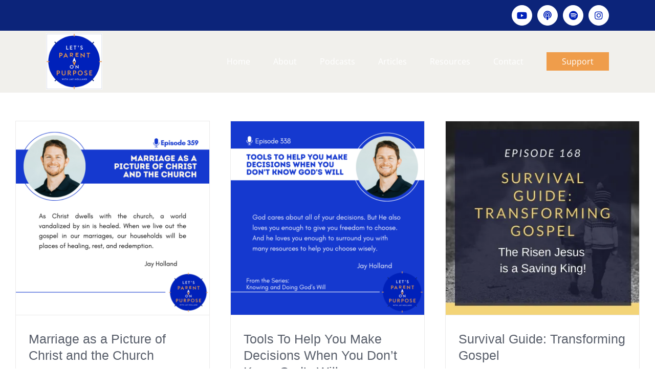

--- FILE ---
content_type: text/html; charset=UTF-8
request_url: https://letsparentonpurpose.com/tag/bible/
body_size: 27836
content:
<!DOCTYPE html>
<html class="avada-html-layout-wide avada-html-header-position-top avada-html-is-archive" lang="en-US" prefix="og: http://ogp.me/ns# fb: http://ogp.me/ns/fb#">
<head>
	<meta http-equiv="X-UA-Compatible" content="IE=edge" />
	<meta http-equiv="Content-Type" content="text/html; charset=utf-8"/>
	<meta name="viewport" content="width=device-width, initial-scale=1" />
	<meta name='robots' content='index, follow, max-image-preview:large, max-snippet:-1, max-video-preview:-1' />
	<style>img:is([sizes="auto" i], [sizes^="auto," i]) { contain-intrinsic-size: 3000px 1500px }</style>
	
<!-- Google Tag Manager by PYS -->
    <script data-cfasync="false" data-pagespeed-no-defer>
	    window.dataLayerPYS = window.dataLayerPYS || [];
	</script>
<!-- End Google Tag Manager by PYS -->
	<!-- This site is optimized with the Yoast SEO plugin v26.7 - https://yoast.com/wordpress/plugins/seo/ -->
	<title>Bible Archives - Let&#039;s Parent on Purpose</title>
	<link rel="canonical" href="https://letsparentonpurpose.com/tag/bible/" />
	<link rel="next" href="https://letsparentonpurpose.com/tag/bible/page/2/" />
	<meta property="og:locale" content="en_US" />
	<meta property="og:type" content="article" />
	<meta property="og:title" content="Bible Archives - Let&#039;s Parent on Purpose" />
	<meta property="og:url" content="https://letsparentonpurpose.com/tag/bible/" />
	<meta property="og:site_name" content="Let&#039;s Parent on Purpose" />
	<meta name="twitter:card" content="summary_large_image" />
	<script type="application/ld+json" class="yoast-schema-graph">{"@context":"https://schema.org","@graph":[{"@type":"CollectionPage","@id":"https://letsparentonpurpose.com/tag/bible/","url":"https://letsparentonpurpose.com/tag/bible/","name":"Bible Archives - Let&#039;s Parent on Purpose","isPartOf":{"@id":"https://letsparentonpurpose.com/#website"},"primaryImageOfPage":{"@id":"https://letsparentonpurpose.com/tag/bible/#primaryimage"},"image":{"@id":"https://letsparentonpurpose.com/tag/bible/#primaryimage"},"thumbnailUrl":"https://i0.wp.com/letsparentonpurpose.com/wp-content/uploads/2023/11/IG-post-Episode-359.png?fit=1080%2C1080&ssl=1","breadcrumb":{"@id":"https://letsparentonpurpose.com/tag/bible/#breadcrumb"},"inLanguage":"en-US"},{"@type":"ImageObject","inLanguage":"en-US","@id":"https://letsparentonpurpose.com/tag/bible/#primaryimage","url":"https://i0.wp.com/letsparentonpurpose.com/wp-content/uploads/2023/11/IG-post-Episode-359.png?fit=1080%2C1080&ssl=1","contentUrl":"https://i0.wp.com/letsparentonpurpose.com/wp-content/uploads/2023/11/IG-post-Episode-359.png?fit=1080%2C1080&ssl=1","width":1080,"height":1080},{"@type":"BreadcrumbList","@id":"https://letsparentonpurpose.com/tag/bible/#breadcrumb","itemListElement":[{"@type":"ListItem","position":1,"name":"Home","item":"https://letsparentonpurpose.com/"},{"@type":"ListItem","position":2,"name":"Bible"}]},{"@type":"WebSite","@id":"https://letsparentonpurpose.com/#website","url":"https://letsparentonpurpose.com/","name":"Let&#039;s Parent on Purpose","description":"Helping you Thrive, Not Just Survive Your Parenting Years!","potentialAction":[{"@type":"SearchAction","target":{"@type":"EntryPoint","urlTemplate":"https://letsparentonpurpose.com/?s={search_term_string}"},"query-input":{"@type":"PropertyValueSpecification","valueRequired":true,"valueName":"search_term_string"}}],"inLanguage":"en-US"}]}</script>
	<!-- / Yoast SEO plugin. -->


<script type='application/javascript'  id='pys-version-script'>console.log('PixelYourSite Free version 11.1.5.2');</script>
<link rel='dns-prefetch' href='//stats.wp.com' />
<link rel='preconnect' href='//i0.wp.com' />
<link rel='preconnect' href='//c0.wp.com' />
		
		
		
								
		<meta property="og:locale" content="en_US"/>
		<meta property="og:type" content="article"/>
		<meta property="og:site_name" content="Let&#039;s Parent on Purpose"/>
		<meta property="og:title" content="Bible Archives - Let&#039;s Parent on Purpose"/>
				<meta property="og:url" content="https://letsparentonpurpose.com/marriage-as-a-picture-of-christ-and-the-church/"/>
																				<meta property="og:image" content="https://i0.wp.com/letsparentonpurpose.com/wp-content/uploads/2023/11/IG-post-Episode-359.png?fit=1080%2C1080&ssl=1"/>
		<meta property="og:image:width" content="1080"/>
		<meta property="og:image:height" content="1080"/>
		<meta property="og:image:type" content="image/png"/>
				<script type="text/javascript">
/* <![CDATA[ */
window._wpemojiSettings = {"baseUrl":"https:\/\/s.w.org\/images\/core\/emoji\/16.0.1\/72x72\/","ext":".png","svgUrl":"https:\/\/s.w.org\/images\/core\/emoji\/16.0.1\/svg\/","svgExt":".svg","source":{"concatemoji":"https:\/\/letsparentonpurpose.com\/wp-includes\/js\/wp-emoji-release.min.js?ver=6.8.3"}};
/*! This file is auto-generated */
!function(s,n){var o,i,e;function c(e){try{var t={supportTests:e,timestamp:(new Date).valueOf()};sessionStorage.setItem(o,JSON.stringify(t))}catch(e){}}function p(e,t,n){e.clearRect(0,0,e.canvas.width,e.canvas.height),e.fillText(t,0,0);var t=new Uint32Array(e.getImageData(0,0,e.canvas.width,e.canvas.height).data),a=(e.clearRect(0,0,e.canvas.width,e.canvas.height),e.fillText(n,0,0),new Uint32Array(e.getImageData(0,0,e.canvas.width,e.canvas.height).data));return t.every(function(e,t){return e===a[t]})}function u(e,t){e.clearRect(0,0,e.canvas.width,e.canvas.height),e.fillText(t,0,0);for(var n=e.getImageData(16,16,1,1),a=0;a<n.data.length;a++)if(0!==n.data[a])return!1;return!0}function f(e,t,n,a){switch(t){case"flag":return n(e,"\ud83c\udff3\ufe0f\u200d\u26a7\ufe0f","\ud83c\udff3\ufe0f\u200b\u26a7\ufe0f")?!1:!n(e,"\ud83c\udde8\ud83c\uddf6","\ud83c\udde8\u200b\ud83c\uddf6")&&!n(e,"\ud83c\udff4\udb40\udc67\udb40\udc62\udb40\udc65\udb40\udc6e\udb40\udc67\udb40\udc7f","\ud83c\udff4\u200b\udb40\udc67\u200b\udb40\udc62\u200b\udb40\udc65\u200b\udb40\udc6e\u200b\udb40\udc67\u200b\udb40\udc7f");case"emoji":return!a(e,"\ud83e\udedf")}return!1}function g(e,t,n,a){var r="undefined"!=typeof WorkerGlobalScope&&self instanceof WorkerGlobalScope?new OffscreenCanvas(300,150):s.createElement("canvas"),o=r.getContext("2d",{willReadFrequently:!0}),i=(o.textBaseline="top",o.font="600 32px Arial",{});return e.forEach(function(e){i[e]=t(o,e,n,a)}),i}function t(e){var t=s.createElement("script");t.src=e,t.defer=!0,s.head.appendChild(t)}"undefined"!=typeof Promise&&(o="wpEmojiSettingsSupports",i=["flag","emoji"],n.supports={everything:!0,everythingExceptFlag:!0},e=new Promise(function(e){s.addEventListener("DOMContentLoaded",e,{once:!0})}),new Promise(function(t){var n=function(){try{var e=JSON.parse(sessionStorage.getItem(o));if("object"==typeof e&&"number"==typeof e.timestamp&&(new Date).valueOf()<e.timestamp+604800&&"object"==typeof e.supportTests)return e.supportTests}catch(e){}return null}();if(!n){if("undefined"!=typeof Worker&&"undefined"!=typeof OffscreenCanvas&&"undefined"!=typeof URL&&URL.createObjectURL&&"undefined"!=typeof Blob)try{var e="postMessage("+g.toString()+"("+[JSON.stringify(i),f.toString(),p.toString(),u.toString()].join(",")+"));",a=new Blob([e],{type:"text/javascript"}),r=new Worker(URL.createObjectURL(a),{name:"wpTestEmojiSupports"});return void(r.onmessage=function(e){c(n=e.data),r.terminate(),t(n)})}catch(e){}c(n=g(i,f,p,u))}t(n)}).then(function(e){for(var t in e)n.supports[t]=e[t],n.supports.everything=n.supports.everything&&n.supports[t],"flag"!==t&&(n.supports.everythingExceptFlag=n.supports.everythingExceptFlag&&n.supports[t]);n.supports.everythingExceptFlag=n.supports.everythingExceptFlag&&!n.supports.flag,n.DOMReady=!1,n.readyCallback=function(){n.DOMReady=!0}}).then(function(){return e}).then(function(){var e;n.supports.everything||(n.readyCallback(),(e=n.source||{}).concatemoji?t(e.concatemoji):e.wpemoji&&e.twemoji&&(t(e.twemoji),t(e.wpemoji)))}))}((window,document),window._wpemojiSettings);
/* ]]> */
</script>
<style id='wp-emoji-styles-inline-css' type='text/css'>

	img.wp-smiley, img.emoji {
		display: inline !important;
		border: none !important;
		box-shadow: none !important;
		height: 1em !important;
		width: 1em !important;
		margin: 0 0.07em !important;
		vertical-align: -0.1em !important;
		background: none !important;
		padding: 0 !important;
	}
</style>
<link rel='stylesheet' id='mediaelement-css' href='https://c0.wp.com/c/6.8.3/wp-includes/js/mediaelement/mediaelementplayer-legacy.min.css' type='text/css' media='all' />
<link rel='stylesheet' id='wp-mediaelement-css' href='https://c0.wp.com/c/6.8.3/wp-includes/js/mediaelement/wp-mediaelement.min.css' type='text/css' media='all' />
<style id='jetpack-sharing-buttons-style-inline-css' type='text/css'>
.jetpack-sharing-buttons__services-list{display:flex;flex-direction:row;flex-wrap:wrap;gap:0;list-style-type:none;margin:5px;padding:0}.jetpack-sharing-buttons__services-list.has-small-icon-size{font-size:12px}.jetpack-sharing-buttons__services-list.has-normal-icon-size{font-size:16px}.jetpack-sharing-buttons__services-list.has-large-icon-size{font-size:24px}.jetpack-sharing-buttons__services-list.has-huge-icon-size{font-size:36px}@media print{.jetpack-sharing-buttons__services-list{display:none!important}}.editor-styles-wrapper .wp-block-jetpack-sharing-buttons{gap:0;padding-inline-start:0}ul.jetpack-sharing-buttons__services-list.has-background{padding:1.25em 2.375em}
</style>
<style id='powerpress-player-block-style-inline-css' type='text/css'>


</style>
<link rel='stylesheet' id='bcct_style-css' href='https://letsparentonpurpose.com/wp-content/plugins/better-click-to-tweet/assets/css/styles.css?ver=3.0' type='text/css' media='all' />
<link rel='stylesheet' id='secondline-psb-subscribe-button-styles-css' href='https://letsparentonpurpose.com/wp-content/plugins/podcast-subscribe-buttons/assets/css/secondline-psb-styles.css?ver=6.8.3' type='text/css' media='all' />
<link rel='stylesheet' id='SFSImainCss-css' href='https://letsparentonpurpose.com/wp-content/plugins/ultimate-social-media-icons/css/sfsi-style.css?ver=2.9.6' type='text/css' media='all' />
<link rel='stylesheet' id='wp-components-css' href='https://c0.wp.com/c/6.8.3/wp-includes/css/dist/components/style.min.css' type='text/css' media='all' />
<link rel='stylesheet' id='godaddy-styles-css' href='https://letsparentonpurpose.com/wp-content/mu-plugins/vendor/wpex/godaddy-launch/includes/Dependencies/GoDaddy/Styles/build/latest.css?ver=2.0.2' type='text/css' media='all' />
<link rel='stylesheet' id='font-awesome-css' href='https://letsparentonpurpose.com/wp-content/plugins/popup-anything-on-click/assets/css/font-awesome.min.css?ver=2.9.1' type='text/css' media='all' />
<link rel='stylesheet' id='popupaoc-public-style-css' href='https://letsparentonpurpose.com/wp-content/plugins/popup-anything-on-click/assets/css/popupaoc-public.css?ver=2.9.1' type='text/css' media='all' />
<link rel='stylesheet' id='fusion-dynamic-css-css' href='https://letsparentonpurpose.com/wp-content/uploads/fusion-styles/c37d36a7e976fb95d79957f9659798b3.min.css?ver=3.14.2' type='text/css' media='all' />
<script type="text/javascript" src="https://c0.wp.com/c/6.8.3/wp-includes/js/jquery/jquery.min.js" id="jquery-core-js"></script>
<script type="text/javascript" src="https://c0.wp.com/c/6.8.3/wp-includes/js/jquery/jquery-migrate.min.js" id="jquery-migrate-js"></script>
<script type="text/javascript" src="https://letsparentonpurpose.com/wp-content/plugins/pixelyoursite/dist/scripts/jquery.bind-first-0.2.3.min.js?ver=0.2.3" id="jquery-bind-first-js"></script>
<script type="text/javascript" src="https://letsparentonpurpose.com/wp-content/plugins/pixelyoursite/dist/scripts/js.cookie-2.1.3.min.js?ver=2.1.3" id="js-cookie-pys-js"></script>
<script type="text/javascript" src="https://letsparentonpurpose.com/wp-content/plugins/pixelyoursite/dist/scripts/tld.min.js?ver=2.3.1" id="js-tld-js"></script>
<script type="text/javascript" id="pys-js-extra">
/* <![CDATA[ */
var pysOptions = {"staticEvents":{"facebook":{"init_event":[{"delay":0,"type":"static","ajaxFire":false,"name":"PageView","pixelIds":["244884761138548"],"eventID":"54e7f4a0-2cb3-47b5-9d53-5b807f5009c0","params":{"page_title":"Bible","post_type":"tag","post_id":13,"plugin":"PixelYourSite","user_role":"guest","event_url":"letsparentonpurpose.com\/tag\/bible\/"},"e_id":"init_event","ids":[],"hasTimeWindow":false,"timeWindow":0,"woo_order":"","edd_order":""}]}},"dynamicEvents":{"automatic_event_form":{"facebook":{"delay":0,"type":"dyn","name":"Form","pixelIds":["244884761138548"],"eventID":"a1a59449-8c34-46ec-92cc-150bb1d354ee","params":{"page_title":"Bible","post_type":"tag","post_id":13,"plugin":"PixelYourSite","user_role":"guest","event_url":"letsparentonpurpose.com\/tag\/bible\/"},"e_id":"automatic_event_form","ids":[],"hasTimeWindow":false,"timeWindow":0,"woo_order":"","edd_order":""}},"automatic_event_download":{"facebook":{"delay":0,"type":"dyn","name":"Download","extensions":["","doc","exe","js","pdf","ppt","tgz","zip","xls"],"pixelIds":["244884761138548"],"eventID":"9d65fd6c-a03f-4737-ac51-a097a1456988","params":{"page_title":"Bible","post_type":"tag","post_id":13,"plugin":"PixelYourSite","user_role":"guest","event_url":"letsparentonpurpose.com\/tag\/bible\/"},"e_id":"automatic_event_download","ids":[],"hasTimeWindow":false,"timeWindow":0,"woo_order":"","edd_order":""}},"automatic_event_comment":{"facebook":{"delay":0,"type":"dyn","name":"Comment","pixelIds":["244884761138548"],"eventID":"f7f1c9a9-8a7d-479e-9006-2cfe5d2a5806","params":{"page_title":"Bible","post_type":"tag","post_id":13,"plugin":"PixelYourSite","user_role":"guest","event_url":"letsparentonpurpose.com\/tag\/bible\/"},"e_id":"automatic_event_comment","ids":[],"hasTimeWindow":false,"timeWindow":0,"woo_order":"","edd_order":""}}},"triggerEvents":[],"triggerEventTypes":[],"facebook":{"pixelIds":["244884761138548"],"advancedMatching":[],"advancedMatchingEnabled":false,"removeMetadata":false,"wooVariableAsSimple":false,"serverApiEnabled":false,"wooCRSendFromServer":false,"send_external_id":null,"enabled_medical":false,"do_not_track_medical_param":["event_url","post_title","page_title","landing_page","content_name","categories","category_name","tags"],"meta_ldu":false},"ga":{"trackingIds":["UA-146500109-1"],"commentEventEnabled":true,"downloadEnabled":true,"formEventEnabled":true,"crossDomainEnabled":false,"crossDomainAcceptIncoming":false,"crossDomainDomains":[],"isDebugEnabled":["index_0"],"serverContainerUrls":{"UA-146500109-1":{"enable_server_container":"","server_container_url":"","transport_url":""}},"additionalConfig":{"UA-146500109-1":{"first_party_collection":true}},"disableAdvertisingFeatures":false,"disableAdvertisingPersonalization":false,"wooVariableAsSimple":true,"custom_page_view_event":false},"debug":"","siteUrl":"https:\/\/letsparentonpurpose.com","ajaxUrl":"https:\/\/letsparentonpurpose.com\/wp-admin\/admin-ajax.php","ajax_event":"4ac812c751","enable_remove_download_url_param":"1","cookie_duration":"7","last_visit_duration":"60","enable_success_send_form":"","ajaxForServerEvent":"1","ajaxForServerStaticEvent":"1","useSendBeacon":"1","send_external_id":"1","external_id_expire":"180","track_cookie_for_subdomains":"1","google_consent_mode":"1","gdpr":{"ajax_enabled":false,"all_disabled_by_api":false,"facebook_disabled_by_api":false,"analytics_disabled_by_api":false,"google_ads_disabled_by_api":false,"pinterest_disabled_by_api":false,"bing_disabled_by_api":false,"reddit_disabled_by_api":false,"externalID_disabled_by_api":false,"facebook_prior_consent_enabled":true,"analytics_prior_consent_enabled":true,"google_ads_prior_consent_enabled":null,"pinterest_prior_consent_enabled":true,"bing_prior_consent_enabled":true,"cookiebot_integration_enabled":false,"cookiebot_facebook_consent_category":"marketing","cookiebot_analytics_consent_category":"statistics","cookiebot_tiktok_consent_category":"marketing","cookiebot_google_ads_consent_category":"marketing","cookiebot_pinterest_consent_category":"marketing","cookiebot_bing_consent_category":"marketing","consent_magic_integration_enabled":false,"real_cookie_banner_integration_enabled":false,"cookie_notice_integration_enabled":false,"cookie_law_info_integration_enabled":false,"analytics_storage":{"enabled":true,"value":"granted","filter":false},"ad_storage":{"enabled":true,"value":"granted","filter":false},"ad_user_data":{"enabled":true,"value":"granted","filter":false},"ad_personalization":{"enabled":true,"value":"granted","filter":false}},"cookie":{"disabled_all_cookie":false,"disabled_start_session_cookie":false,"disabled_advanced_form_data_cookie":false,"disabled_landing_page_cookie":false,"disabled_first_visit_cookie":false,"disabled_trafficsource_cookie":false,"disabled_utmTerms_cookie":false,"disabled_utmId_cookie":false},"tracking_analytics":{"TrafficSource":"direct","TrafficLanding":"undefined","TrafficUtms":[],"TrafficUtmsId":[]},"GATags":{"ga_datalayer_type":"default","ga_datalayer_name":"dataLayerPYS"},"woo":{"enabled":false},"edd":{"enabled":false},"cache_bypass":"1768728663"};
/* ]]> */
</script>
<script type="text/javascript" src="https://letsparentonpurpose.com/wp-content/plugins/pixelyoursite/dist/scripts/public.js?ver=11.1.5.2" id="pys-js"></script>
<link rel="https://api.w.org/" href="https://letsparentonpurpose.com/wp-json/" /><link rel="alternate" title="JSON" type="application/json" href="https://letsparentonpurpose.com/wp-json/wp/v2/tags/13" /><link rel="EditURI" type="application/rsd+xml" title="RSD" href="https://letsparentonpurpose.com/xmlrpc.php?rsd" />
<meta name="generator" content="WordPress 6.8.3" />
            <script type="text/javascript"><!--
                                function powerpress_pinw(pinw_url){window.open(pinw_url, 'PowerPressPlayer','toolbar=0,status=0,resizable=1,width=460,height=320');	return false;}
                //-->

                // tabnab protection
                window.addEventListener('load', function () {
                    // make all links have rel="noopener noreferrer"
                    document.querySelectorAll('a[target="_blank"]').forEach(link => {
                        link.setAttribute('rel', 'noopener noreferrer');
                    });
                });
            </script>
            <meta name="follow.[base64]" content="H5XKwysR02UYtN8ErpP7"/>	<style>img#wpstats{display:none}</style>
		<style type="text/css" id="css-fb-visibility">@media screen and (max-width: 640px){.fusion-no-small-visibility{display:none !important;}body .sm-text-align-center{text-align:center !important;}body .sm-text-align-left{text-align:left !important;}body .sm-text-align-right{text-align:right !important;}body .sm-text-align-justify{text-align:justify !important;}body .sm-flex-align-center{justify-content:center !important;}body .sm-flex-align-flex-start{justify-content:flex-start !important;}body .sm-flex-align-flex-end{justify-content:flex-end !important;}body .sm-mx-auto{margin-left:auto !important;margin-right:auto !important;}body .sm-ml-auto{margin-left:auto !important;}body .sm-mr-auto{margin-right:auto !important;}body .fusion-absolute-position-small{position:absolute;width:100%;}.awb-sticky.awb-sticky-small{ position: sticky; top: var(--awb-sticky-offset,0); }}@media screen and (min-width: 641px) and (max-width: 800px){.fusion-no-medium-visibility{display:none !important;}body .md-text-align-center{text-align:center !important;}body .md-text-align-left{text-align:left !important;}body .md-text-align-right{text-align:right !important;}body .md-text-align-justify{text-align:justify !important;}body .md-flex-align-center{justify-content:center !important;}body .md-flex-align-flex-start{justify-content:flex-start !important;}body .md-flex-align-flex-end{justify-content:flex-end !important;}body .md-mx-auto{margin-left:auto !important;margin-right:auto !important;}body .md-ml-auto{margin-left:auto !important;}body .md-mr-auto{margin-right:auto !important;}body .fusion-absolute-position-medium{position:absolute;width:100%;}.awb-sticky.awb-sticky-medium{ position: sticky; top: var(--awb-sticky-offset,0); }}@media screen and (min-width: 801px){.fusion-no-large-visibility{display:none !important;}body .lg-text-align-center{text-align:center !important;}body .lg-text-align-left{text-align:left !important;}body .lg-text-align-right{text-align:right !important;}body .lg-text-align-justify{text-align:justify !important;}body .lg-flex-align-center{justify-content:center !important;}body .lg-flex-align-flex-start{justify-content:flex-start !important;}body .lg-flex-align-flex-end{justify-content:flex-end !important;}body .lg-mx-auto{margin-left:auto !important;margin-right:auto !important;}body .lg-ml-auto{margin-left:auto !important;}body .lg-mr-auto{margin-right:auto !important;}body .fusion-absolute-position-large{position:absolute;width:100%;}.awb-sticky.awb-sticky-large{ position: sticky; top: var(--awb-sticky-offset,0); }}</style>
<!-- Meta Pixel Code -->
<script type='text/javascript'>
!function(f,b,e,v,n,t,s){if(f.fbq)return;n=f.fbq=function(){n.callMethod?
n.callMethod.apply(n,arguments):n.queue.push(arguments)};if(!f._fbq)f._fbq=n;
n.push=n;n.loaded=!0;n.version='2.0';n.queue=[];t=b.createElement(e);t.async=!0;
t.src=v;s=b.getElementsByTagName(e)[0];s.parentNode.insertBefore(t,s)}(window,
document,'script','https://connect.facebook.net/en_US/fbevents.js');
</script>
<!-- End Meta Pixel Code -->
<script type='text/javascript'>var url = window.location.origin + '?ob=open-bridge';
            fbq('set', 'openbridge', '383653249355425', url);
fbq('init', '383653249355425', {}, {
    "agent": "wordpress-6.8.3-4.1.5"
})</script><script type='text/javascript'>
    fbq('track', 'PageView', []);
  </script><style type="text/css" id="custom-background-css">
body.custom-background { background-image: url("https://letsparentonpurpose.com/wp-content/uploads/2018/05/Letsparentonpurposelgo.png"); background-position: center top; background-size: cover; background-repeat: no-repeat; background-attachment: fixed; }
</style>
	<link rel="icon" href="https://i0.wp.com/letsparentonpurpose.com/wp-content/uploads/2020/08/NEW-LPOP-Logo-e1598634149822.png?fit=32%2C32&#038;ssl=1" sizes="32x32" />
<link rel="icon" href="https://i0.wp.com/letsparentonpurpose.com/wp-content/uploads/2020/08/NEW-LPOP-Logo-e1598634149822.png?fit=50%2C50&#038;ssl=1" sizes="192x192" />
<link rel="apple-touch-icon" href="https://i0.wp.com/letsparentonpurpose.com/wp-content/uploads/2020/08/NEW-LPOP-Logo-e1598634149822.png?fit=50%2C50&#038;ssl=1" />
<meta name="msapplication-TileImage" content="https://i0.wp.com/letsparentonpurpose.com/wp-content/uploads/2020/08/NEW-LPOP-Logo-e1598634149822.png?fit=50%2C50&#038;ssl=1" />
		<style type="text/css" id="wp-custom-css">
			.menu_button .menu-text {
	background: #ef9d4b;
	padding: 10px 30px;
	color: #fff;
}
.mc4wp-form-fields input[type="submit"] {
	padding: 15px 30px;
	border: none;
/* 	background: #0021ba; */
		background: #ef9d4b;
	color: #fff;
	cursor: ;
}
.mc4wp-form-fields label {
	color: #fff;
}
.heading_text h1 {
	font-size: 60px;
	margin: 30px 0;
}
.about_text p strong {
	font-size: 18px;
}
.about_text p {
	font-size: 16px;
}
.about_text div {
	font-size: 16px;
}
.page-template #main {
	padding-top: 0 !important;
}

input.email_box {
    background: #0c247a !important;
    color: white;
	border-color: #0c247a !important;
}

.fusion-menu a{
	height:120px !important;
}

.fusion-arrow-svg{
	display:none !important;
}

.main_div {
    display: flex;
}

.labels{
	margin:0px 20px
}

.submit_button {
    display: flex;
    flex-wrap: wrap;
    align-content: center;
    margin-top: 25px;
}


.fusion-secondary-header{
border:none !important;
}		</style>
				<script type="text/javascript">
			var doc = document.documentElement;
			doc.setAttribute( 'data-useragent', navigator.userAgent );
		</script>
		
  <script src="//geniuslinkcdn.com/snippet.min.js" defer></script>
  <script type="text/javascript">
    jQuery(document).ready(function( $ ) {
	  var ale_on_click_checkbox_is_checked="1";
	  if(typeof Georiot !== "undefined")
	  {
		if(ale_on_click_checkbox_is_checked) {
			Georiot.amazon.addOnClickRedirect(4632, true);
		}
		else {
			Georiot.amazon.convertToGeoRiotLinks(4632, true);
		};
	  };
    });
  </script>

	</head>

<body class="archive tag tag-bible tag-13 custom-background wp-theme-Avada sfsi_actvite_theme_default fusion-image-hovers fusion-pagination-sizing fusion-button_type-flat fusion-button_span-no fusion-button_gradient-linear avada-image-rollover-circle-yes avada-image-rollover-yes avada-image-rollover-direction-left fusion-body ltr fusion-sticky-header no-tablet-sticky-header no-mobile-sticky-header no-mobile-slidingbar avada-has-rev-slider-styles fusion-disable-outline fusion-sub-menu-fade mobile-logo-pos-left layout-wide-mode avada-has-boxed-modal-shadow-none layout-scroll-offset-full avada-has-zero-margin-offset-top fusion-top-header menu-text-align-left mobile-menu-design-classic fusion-show-pagination-text fusion-header-layout-v3 avada-responsive avada-footer-fx-none avada-menu-highlight-style-arrow fusion-search-form-classic fusion-main-menu-search-dropdown fusion-avatar-square avada-dropdown-styles avada-blog-layout-grid avada-blog-archive-layout-grid avada-header-shadow-no avada-menu-icon-position-left avada-has-mainmenu-dropdown-divider avada-has-breadcrumb-mobile-hidden avada-has-titlebar-hide avada-has-pagination-padding avada-flyout-menu-direction-fade avada-ec-views-v1" data-awb-post-id="15296">

	
<!-- Meta Pixel Code -->
<noscript>
<img height="1" width="1" style="display:none" alt="fbpx"
src="https://www.facebook.com/tr?id=383653249355425&ev=PageView&noscript=1" />
</noscript>
<!-- End Meta Pixel Code -->
	<a class="skip-link screen-reader-text" href="#content">Skip to content</a>

	<div id="boxed-wrapper">
		
		<div id="wrapper" class="fusion-wrapper">
			<div id="home" style="position:relative;top:-1px;"></div>
							
					
			<header class="fusion-header-wrapper">
				<div class="fusion-header-v3 fusion-logo-alignment fusion-logo-left fusion-sticky-menu- fusion-sticky-logo- fusion-mobile-logo-  fusion-mobile-menu-design-classic">
					
<div class="fusion-secondary-header">
	<div class="fusion-row">
					<div class="fusion-alignleft">
				<nav class="fusion-secondary-menu" role="navigation" aria-label="Secondary Menu"></nav>			</div>
							<div class="fusion-alignright">
				<div class="fusion-social-links-header"><div class="fusion-social-networks boxed-icons"><div class="fusion-social-networks-wrapper"><a  class="fusion-social-network-icon fusion-tooltip fa-youtube fab" style data-placement="bottom" data-title="YouTube" data-toggle="tooltip" title="YouTube" href="https://www.youtube.com/@letsparentonpurpose" target="_blank" rel="noopener noreferrer"><span class="screen-reader-text">YouTube</span></a><a  class="awb-custom-icon fusion-social-network-icon fusion-tooltip fa-podcast fas" style="position:relative;" data-placement="bottom" data-title="Apple podcast" data-toggle="tooltip" title="Apple podcast" href="https://podcasts.apple.com/us/podcast/lets-parent-on-purpose-christian-marriage-parenting/id1190973394" target="_blank" rel="noopener noreferrer"><span class="screen-reader-text">Apple podcast</span></a><a  class="fusion-social-network-icon fusion-tooltip fa-spotify fab" style data-placement="bottom" data-title="Spotify" data-toggle="tooltip" title="Spotify" href="https://open.spotify.com/show/0tilDTG1ACg0PXSndJogou?si=3856482b505e4649" target="_blank" rel="noopener noreferrer"><span class="screen-reader-text">Spotify</span></a><a  class="fusion-social-network-icon fusion-tooltip fa-instagram fab" style data-placement="bottom" data-title="Instagram" data-toggle="tooltip" title="Instagram" href="https://www.instagram.com/letsparentonpurpose/" target="_blank" rel="noopener noreferrer"><span class="screen-reader-text">Instagram</span></a></div></div></div>			</div>
			</div>
</div>
<div class="fusion-header-sticky-height"></div>
<div class="fusion-header">
	<div class="fusion-row">
					<div class="fusion-logo" data-margin-top="5px" data-margin-bottom="5px" data-margin-left="0px" data-margin-right="0px">
			<a class="fusion-logo-link"  href="https://letsparentonpurpose.com/" >

						<!-- standard logo -->
			<img src="https://letsparentonpurpose.com/wp-content/uploads/2025/05/LPOP-Logo-with-Square-Border2.png" srcset="https://letsparentonpurpose.com/wp-content/uploads/2025/05/LPOP-Logo-with-Square-Border2.png 1x, https://letsparentonpurpose.com/wp-content/uploads/2025/05/LPOP-Logo-with-Square-Border2.png 2x" width="540" height="540" style="max-height:540px;height:auto;" alt="Let&#039;s Parent on Purpose Logo" data-retina_logo_url="https://letsparentonpurpose.com/wp-content/uploads/2025/05/LPOP-Logo-with-Square-Border2.png" class="fusion-standard-logo" />

			
					</a>
		</div>		<nav class="fusion-main-menu" aria-label="Main Menu"><ul id="menu-lifestyle-main-menu" class="fusion-menu"><li  id="menu-item-13509"  class="menu-item menu-item-type-post_type menu-item-object-page menu-item-home menu-item-13509"  data-item-id="13509"><a  href="https://letsparentonpurpose.com/" class="fusion-arrow-highlight"><span class="menu-text">Home<span class="fusion-arrow-svg"><svg height="14px" width="25px">
					<path d="M0 0 L12.5 14 L25 0 Z" fill="#f1f0ec" class="header_border_color_stroke" stroke-width="1"/>
					</svg></span></span></a></li><li  id="menu-item-13522"  class="menu-item menu-item-type-post_type menu-item-object-page menu-item-13522"  data-item-id="13522"><a  href="https://letsparentonpurpose.com/about/" class="fusion-arrow-highlight"><span class="menu-text">About<span class="fusion-arrow-svg"><svg height="14px" width="25px">
					<path d="M0 0 L12.5 14 L25 0 Z" fill="#f1f0ec" class="header_border_color_stroke" stroke-width="1"/>
					</svg></span></span></a></li><li  id="menu-item-16126"  class="menu-item menu-item-type-post_type menu-item-object-page menu-item-16126"  data-item-id="16126"><a  href="https://letsparentonpurpose.com/podcasts/" class="fusion-arrow-highlight"><span class="menu-text">Podcasts<span class="fusion-arrow-svg"><svg height="14px" width="25px">
					<path d="M0 0 L12.5 14 L25 0 Z" fill="#f1f0ec" class="header_border_color_stroke" stroke-width="1"/>
					</svg></span></span></a></li><li  id="menu-item-16019"  class="menu-item menu-item-type-post_type menu-item-object-page menu-item-16019"  data-item-id="16019"><a  href="https://letsparentonpurpose.com/articles/" class="fusion-arrow-highlight"><span class="menu-text">Articles<span class="fusion-arrow-svg"><svg height="14px" width="25px">
					<path d="M0 0 L12.5 14 L25 0 Z" fill="#f1f0ec" class="header_border_color_stroke" stroke-width="1"/>
					</svg></span></span></a></li><li  id="menu-item-13568"  class="menu-item menu-item-type-post_type menu-item-object-page menu-item-13568"  data-item-id="13568"><a  href="https://letsparentonpurpose.com/resources/" class="fusion-arrow-highlight"><span class="menu-text">Resources<span class="fusion-arrow-svg"><svg height="14px" width="25px">
					<path d="M0 0 L12.5 14 L25 0 Z" fill="#f1f0ec" class="header_border_color_stroke" stroke-width="1"/>
					</svg></span></span></a></li><li  id="menu-item-13526"  class="menu-item menu-item-type-custom menu-item-object-custom menu-item-13526"  data-item-id="13526"><a  href="http://letsparentonpurpose.com/contact-us/" class="fusion-arrow-highlight"><span class="menu-text">Contact<span class="fusion-arrow-svg"><svg height="14px" width="25px">
					<path d="M0 0 L12.5 14 L25 0 Z" fill="#f1f0ec" class="header_border_color_stroke" stroke-width="1"/>
					</svg></span></span></a></li><li  id="menu-item-13715"  class="menu_button menu-item menu-item-type-post_type menu-item-object-page menu-item-13715"  data-classes="menu_button" data-item-id="13715"><a  href="https://letsparentonpurpose.com/support/" class="fusion-arrow-highlight"><span class="menu-text">Support<span class="fusion-arrow-svg"><svg height="14px" width="25px">
					<path d="M0 0 L12.5 14 L25 0 Z" fill="#f1f0ec" class="header_border_color_stroke" stroke-width="1"/>
					</svg></span></span></a></li></ul></nav>
<nav class="fusion-mobile-nav-holder fusion-mobile-menu-text-align-left" aria-label="Main Menu Mobile"></nav>

					</div>
</div>
				</div>
				<div class="fusion-clearfix"></div>
			</header>
								
							<div id="sliders-container" class="fusion-slider-visibility">
					</div>
				
					
							
			
						<main id="main" class="clearfix ">
				<div class="fusion-row" style="">
<section id="content" class=" full-width" style="width: 100%;">
	
	<div id="posts-container" class="fusion-blog-archive fusion-blog-layout-grid-wrapper fusion-clearfix">
	<div class="fusion-posts-container fusion-blog-layout-grid fusion-blog-layout-grid-3 isotope fusion-no-meta-info fusion-blog-pagination fusion-blog-rollover " data-pages="2">
		
		
													<article id="post-15296" class="fusion-post-grid  post fusion-clearfix post-15296 type-post status-publish format-standard has-post-thumbnail hentry category-podcasts tag-bible tag-christian-marriage tag-christian-parenting tag-husbands tag-wives">
														<div class="fusion-post-wrapper">
				
				
				
									
		<div class="fusion-flexslider flexslider fusion-flexslider-loading fusion-post-slideshow">
		<ul class="slides">
																		<li><div  class="fusion-image-wrapper" aria-haspopup="true">
				<img width="1080" height="1080" src="https://letsparentonpurpose.com/wp-content/uploads/2023/11/IG-post-Episode-359.png" class="attachment-full size-full wp-post-image" alt="" decoding="async" fetchpriority="high" srcset="https://i0.wp.com/letsparentonpurpose.com/wp-content/uploads/2023/11/IG-post-Episode-359.png?resize=66%2C66&amp;ssl=1 66w, https://i0.wp.com/letsparentonpurpose.com/wp-content/uploads/2023/11/IG-post-Episode-359.png?resize=150%2C150&amp;ssl=1 150w, https://i0.wp.com/letsparentonpurpose.com/wp-content/uploads/2023/11/IG-post-Episode-359.png?resize=200%2C200&amp;ssl=1 200w, https://i0.wp.com/letsparentonpurpose.com/wp-content/uploads/2023/11/IG-post-Episode-359.png?resize=300%2C300&amp;ssl=1 300w, https://i0.wp.com/letsparentonpurpose.com/wp-content/uploads/2023/11/IG-post-Episode-359.png?resize=400%2C400&amp;ssl=1 400w, https://i0.wp.com/letsparentonpurpose.com/wp-content/uploads/2023/11/IG-post-Episode-359.png?resize=600%2C600&amp;ssl=1 600w, https://i0.wp.com/letsparentonpurpose.com/wp-content/uploads/2023/11/IG-post-Episode-359.png?resize=768%2C768&amp;ssl=1 768w, https://i0.wp.com/letsparentonpurpose.com/wp-content/uploads/2023/11/IG-post-Episode-359.png?resize=800%2C800&amp;ssl=1 800w, https://i0.wp.com/letsparentonpurpose.com/wp-content/uploads/2023/11/IG-post-Episode-359.png?resize=1024%2C1024&amp;ssl=1 1024w, https://i0.wp.com/letsparentonpurpose.com/wp-content/uploads/2023/11/IG-post-Episode-359.png?fit=1080%2C1080&amp;ssl=1 1080w" sizes="(min-width: 2200px) 100vw, (min-width: 824px) 373px, (min-width: 732px) 560px, (min-width: 640px) 732px, " /><div class="fusion-rollover">
	<div class="fusion-rollover-content">

										
														
								
								
																		<a class="fusion-rollover-gallery" href="https://i0.wp.com/letsparentonpurpose.com/wp-content/uploads/2023/11/IG-post-Episode-359.png?fit=1080%2C1080&ssl=1" data-options="" data-id="15296" data-rel="iLightbox[gallery]" data-title="LPOP Episode 359" data-caption="">
						Gallery					</a>
														
		
								
								
		
						<a class="fusion-link-wrapper" href="https://letsparentonpurpose.com/marriage-as-a-picture-of-christ-and-the-church/" aria-label="Marriage as a Picture of Christ and the Church"></a>
	</div>
</div>
</div>
</li>
																																																																														</ul>
	</div>
				
														<div class="fusion-post-content-wrapper">
				
				
				<div class="fusion-post-content post-content">
					<h2 class="entry-title fusion-post-title"><a href="https://letsparentonpurpose.com/marriage-as-a-picture-of-christ-and-the-church/">Marriage as a Picture of Christ and the Church</a></h2>
																<span class="vcard rich-snippet-hidden"><span class="fn"><a href="https://letsparentonpurpose.com/author/letsparentonpurpose/" title="Posts by Janice Esguerra" rel="author">Janice Esguerra</a></span></span><span class="updated rich-snippet-hidden">2024-05-24T03:19:10+00:00</span>
												
					
					<div class="fusion-post-content-container">
						<p>Powered by RedCircle Why does Scripture compare the husband-wife relationship to that of Christ and the church? How does a marriage reflect Jesus and His bride? Today Jay walks through the commands of Ephesians 5:22-33</p>					</div>
				</div>

				
													<span class="entry-title rich-snippet-hidden">Marriage as a Picture of Christ and the Church</span><span class="vcard rich-snippet-hidden"><span class="fn"><a href="https://letsparentonpurpose.com/author/letsparentonpurpose/" title="Posts by Janice Esguerra" rel="author">Janice Esguerra</a></span></span><span class="updated rich-snippet-hidden">2024-05-24T03:19:10+00:00</span>				
									</div>
				
									</div>
							</article>

			
											<article id="post-15148" class="fusion-post-grid  post fusion-clearfix post-15148 type-post status-publish format-standard has-post-thumbnail hentry category-podcasts tag-bible tag-christian-parenting tag-decision-making tag-gods-will">
														<div class="fusion-post-wrapper">
				
				
				
									
		<div class="fusion-flexslider flexslider fusion-flexslider-loading fusion-post-slideshow">
		<ul class="slides">
																		<li><div  class="fusion-image-wrapper" aria-haspopup="true">
				<img width="1080" height="1080" src="https://letsparentonpurpose.com/wp-content/uploads/2023/06/IG-post-episode-338.png" class="attachment-full size-full wp-post-image" alt="" decoding="async" srcset="https://i0.wp.com/letsparentonpurpose.com/wp-content/uploads/2023/06/IG-post-episode-338.png?resize=66%2C66&amp;ssl=1 66w, https://i0.wp.com/letsparentonpurpose.com/wp-content/uploads/2023/06/IG-post-episode-338.png?resize=150%2C150&amp;ssl=1 150w, https://i0.wp.com/letsparentonpurpose.com/wp-content/uploads/2023/06/IG-post-episode-338.png?resize=200%2C200&amp;ssl=1 200w, https://i0.wp.com/letsparentonpurpose.com/wp-content/uploads/2023/06/IG-post-episode-338.png?resize=300%2C300&amp;ssl=1 300w, https://i0.wp.com/letsparentonpurpose.com/wp-content/uploads/2023/06/IG-post-episode-338.png?resize=400%2C400&amp;ssl=1 400w, https://i0.wp.com/letsparentonpurpose.com/wp-content/uploads/2023/06/IG-post-episode-338.png?resize=600%2C600&amp;ssl=1 600w, https://i0.wp.com/letsparentonpurpose.com/wp-content/uploads/2023/06/IG-post-episode-338.png?resize=768%2C768&amp;ssl=1 768w, https://i0.wp.com/letsparentonpurpose.com/wp-content/uploads/2023/06/IG-post-episode-338.png?resize=800%2C800&amp;ssl=1 800w, https://i0.wp.com/letsparentonpurpose.com/wp-content/uploads/2023/06/IG-post-episode-338.png?resize=1024%2C1024&amp;ssl=1 1024w, https://i0.wp.com/letsparentonpurpose.com/wp-content/uploads/2023/06/IG-post-episode-338.png?fit=1080%2C1080&amp;ssl=1 1080w" sizes="(min-width: 2200px) 100vw, (min-width: 824px) 373px, (min-width: 732px) 560px, (min-width: 640px) 732px, " /><div class="fusion-rollover">
	<div class="fusion-rollover-content">

										
														
								
								
																		<a class="fusion-rollover-gallery" href="https://i0.wp.com/letsparentonpurpose.com/wp-content/uploads/2023/06/IG-post-episode-338.png?fit=1080%2C1080&ssl=1" data-options="" data-id="15148" data-rel="iLightbox[gallery]" data-title="LPOP episode 338" data-caption="">
						Gallery					</a>
														
		
								
								
		
						<a class="fusion-link-wrapper" href="https://letsparentonpurpose.com/tools-to-help-you-make-decisions-when-you-dont-know-gods-will/" aria-label="Tools To Help You Make Decisions When You Don’t Know God’s Will"></a>
	</div>
</div>
</div>
</li>
																																																																														</ul>
	</div>
				
														<div class="fusion-post-content-wrapper">
				
				
				<div class="fusion-post-content post-content">
					<h2 class="entry-title fusion-post-title"><a href="https://letsparentonpurpose.com/tools-to-help-you-make-decisions-when-you-dont-know-gods-will/">Tools To Help You Make Decisions When You Don’t Know God’s Will</a></h2>
																<span class="vcard rich-snippet-hidden"><span class="fn"><a href="https://letsparentonpurpose.com/author/letsparentonpurpose/" title="Posts by Janice Esguerra" rel="author">Janice Esguerra</a></span></span><span class="updated rich-snippet-hidden">2024-05-27T05:19:39+00:00</span>
												
					
					<div class="fusion-post-content-container">
						<p>Powered by RedCircle Where the Bible is clear about God’s will, we must obey. But what about the thousands of choices we have in life where there doesn’t seem to be specific clarity in God’s</p>					</div>
				</div>

				
													<span class="entry-title rich-snippet-hidden">Tools To Help You Make Decisions When You Don’t Know God’s Will</span><span class="vcard rich-snippet-hidden"><span class="fn"><a href="https://letsparentonpurpose.com/author/letsparentonpurpose/" title="Posts by Janice Esguerra" rel="author">Janice Esguerra</a></span></span><span class="updated rich-snippet-hidden">2024-05-27T05:19:39+00:00</span>				
									</div>
				
									</div>
							</article>

			
											<article id="post-13126" class="fusion-post-grid  post fusion-clearfix post-13126 type-post status-publish format-standard has-post-thumbnail hentry category-discipleship category-podcasts tag-bible tag-christian tag-christian-parenting tag-christian-podcast tag-gospel tag-parenting tag-parenting-podcast tag-podcast">
														<div class="fusion-post-wrapper">
				
				
				
									
		<div class="fusion-flexslider flexslider fusion-flexslider-loading fusion-post-slideshow">
		<ul class="slides">
																		<li><div  class="fusion-image-wrapper" aria-haspopup="true">
				<img width="800" height="800" src="https://letsparentonpurpose.com/wp-content/uploads/2020/04/LPOP-168.jpg" class="attachment-full size-full wp-post-image" alt="" decoding="async" srcset="https://i0.wp.com/letsparentonpurpose.com/wp-content/uploads/2020/04/LPOP-168.jpg?resize=66%2C66&amp;ssl=1 66w, https://i0.wp.com/letsparentonpurpose.com/wp-content/uploads/2020/04/LPOP-168.jpg?resize=75%2C75&amp;ssl=1 75w, https://i0.wp.com/letsparentonpurpose.com/wp-content/uploads/2020/04/LPOP-168.jpg?resize=150%2C150&amp;ssl=1 150w, https://i0.wp.com/letsparentonpurpose.com/wp-content/uploads/2020/04/LPOP-168.jpg?resize=200%2C200&amp;ssl=1 200w, https://i0.wp.com/letsparentonpurpose.com/wp-content/uploads/2020/04/LPOP-168.jpg?resize=300%2C300&amp;ssl=1 300w, https://i0.wp.com/letsparentonpurpose.com/wp-content/uploads/2020/04/LPOP-168.jpg?resize=400%2C400&amp;ssl=1 400w, https://i0.wp.com/letsparentonpurpose.com/wp-content/uploads/2020/04/LPOP-168.jpg?resize=600%2C600&amp;ssl=1 600w, https://i0.wp.com/letsparentonpurpose.com/wp-content/uploads/2020/04/LPOP-168.jpg?resize=768%2C768&amp;ssl=1 768w, https://i0.wp.com/letsparentonpurpose.com/wp-content/uploads/2020/04/LPOP-168.jpg?fit=800%2C800&amp;ssl=1 800w" sizes="(min-width: 2200px) 100vw, (min-width: 824px) 373px, (min-width: 732px) 560px, (min-width: 640px) 732px, " /><div class="fusion-rollover">
	<div class="fusion-rollover-content">

										
														
								
								
																		<a class="fusion-rollover-gallery" href="https://i0.wp.com/letsparentonpurpose.com/wp-content/uploads/2020/04/LPOP-168.jpg?fit=800%2C800&ssl=1" data-options="" data-id="13126" data-rel="iLightbox[gallery]" data-title="LPOP 168" data-caption="">
						Gallery					</a>
														
		
								
								
		
						<a class="fusion-link-wrapper" href="https://letsparentonpurpose.com/survival-guide-transforming-gospel/" aria-label="Survival Guide: Transforming Gospel"></a>
	</div>
</div>
</div>
</li>
																																																																														</ul>
	</div>
				
														<div class="fusion-post-content-wrapper">
				
				
				<div class="fusion-post-content post-content">
					<h2 class="entry-title fusion-post-title"><a href="https://letsparentonpurpose.com/survival-guide-transforming-gospel/">Survival Guide: Transforming Gospel</a></h2>
																<span class="vcard rich-snippet-hidden"><span class="fn"><a href="https://letsparentonpurpose.com/author/jaycovenantfellowship-com/" title="Posts by jay@letsparentonpurpose.com" rel="author">jay@letsparentonpurpose.com</a></span></span><span class="updated rich-snippet-hidden">2024-06-03T22:34:48+00:00</span>
												
					
					<div class="fusion-post-content-container">
						<p>Powered by RedCircle The Risen Jesus is a Saving King. Of all of the important principles of our survival guide series, this is the heart and the core. This is the essential one that we</p>					</div>
				</div>

				
													<span class="entry-title rich-snippet-hidden">Survival Guide: Transforming Gospel</span><span class="vcard rich-snippet-hidden"><span class="fn"><a href="https://letsparentonpurpose.com/author/jaycovenantfellowship-com/" title="Posts by jay@letsparentonpurpose.com" rel="author">jay@letsparentonpurpose.com</a></span></span><span class="updated rich-snippet-hidden">2024-06-03T22:34:48+00:00</span>				
									</div>
				
									</div>
							</article>

			
											<article id="post-13107" class="fusion-post-grid  post fusion-clearfix post-13107 type-post status-publish format-standard has-post-thumbnail hentry category-discipleship category-podcasts tag-bible tag-christian-parenting tag-christian-parenting-podcast tag-christian-podcast tag-parenting-podcast tag-podcast">
														<div class="fusion-post-wrapper">
				
				
				
									
		<div class="fusion-flexslider flexslider fusion-flexslider-loading fusion-post-slideshow">
		<ul class="slides">
																		<li><div  class="fusion-image-wrapper" aria-haspopup="true">
				<img width="800" height="800" src="https://letsparentonpurpose.com/wp-content/uploads/2020/03/LPOP-167-new.jpg" class="attachment-full size-full wp-post-image" alt="" decoding="async" srcset="https://i0.wp.com/letsparentonpurpose.com/wp-content/uploads/2020/03/LPOP-167-new.jpg?resize=66%2C66&amp;ssl=1 66w, https://i0.wp.com/letsparentonpurpose.com/wp-content/uploads/2020/03/LPOP-167-new.jpg?resize=75%2C75&amp;ssl=1 75w, https://i0.wp.com/letsparentonpurpose.com/wp-content/uploads/2020/03/LPOP-167-new.jpg?resize=150%2C150&amp;ssl=1 150w, https://i0.wp.com/letsparentonpurpose.com/wp-content/uploads/2020/03/LPOP-167-new.jpg?resize=200%2C200&amp;ssl=1 200w, https://i0.wp.com/letsparentonpurpose.com/wp-content/uploads/2020/03/LPOP-167-new.jpg?resize=300%2C300&amp;ssl=1 300w, https://i0.wp.com/letsparentonpurpose.com/wp-content/uploads/2020/03/LPOP-167-new.jpg?resize=400%2C400&amp;ssl=1 400w, https://i0.wp.com/letsparentonpurpose.com/wp-content/uploads/2020/03/LPOP-167-new.jpg?resize=600%2C600&amp;ssl=1 600w, https://i0.wp.com/letsparentonpurpose.com/wp-content/uploads/2020/03/LPOP-167-new.jpg?resize=768%2C768&amp;ssl=1 768w, https://i0.wp.com/letsparentonpurpose.com/wp-content/uploads/2020/03/LPOP-167-new.jpg?fit=800%2C800&amp;ssl=1 800w" sizes="(min-width: 2200px) 100vw, (min-width: 824px) 373px, (min-width: 732px) 560px, (min-width: 640px) 732px, " /><div class="fusion-rollover">
	<div class="fusion-rollover-content">

										
														
								
								
																		<a class="fusion-rollover-gallery" href="https://i0.wp.com/letsparentonpurpose.com/wp-content/uploads/2020/03/LPOP-167-new.jpg?fit=800%2C800&ssl=1" data-options="" data-id="13107" data-rel="iLightbox[gallery]" data-title="LPOP 167 new" data-caption="">
						Gallery					</a>
														
		
								
								
		
						<a class="fusion-link-wrapper" href="https://letsparentonpurpose.com/survival-guide-ultimate-authority-with-am-brewster/" aria-label="Survival Guide: Ultimate Authority with AM Brewster"></a>
	</div>
</div>
</div>
</li>
																																																																														</ul>
	</div>
				
														<div class="fusion-post-content-wrapper">
				
				
				<div class="fusion-post-content post-content">
					<h2 class="entry-title fusion-post-title"><a href="https://letsparentonpurpose.com/survival-guide-ultimate-authority-with-am-brewster/">Survival Guide: Ultimate Authority with AM Brewster</a></h2>
																<span class="vcard rich-snippet-hidden"><span class="fn"><a href="https://letsparentonpurpose.com/author/jaycovenantfellowship-com/" title="Posts by jay@letsparentonpurpose.com" rel="author">jay@letsparentonpurpose.com</a></span></span><span class="updated rich-snippet-hidden">2024-06-03T22:36:44+00:00</span>
												
					
					<div class="fusion-post-content-container">
						<p>Powered by RedCircle God's will is found in God's word. In a culture that teaches every person is free to determine their own version of truth and morality, it's essential to equip our families with</p>					</div>
				</div>

				
													<span class="entry-title rich-snippet-hidden">Survival Guide: Ultimate Authority with AM Brewster</span><span class="vcard rich-snippet-hidden"><span class="fn"><a href="https://letsparentonpurpose.com/author/jaycovenantfellowship-com/" title="Posts by jay@letsparentonpurpose.com" rel="author">jay@letsparentonpurpose.com</a></span></span><span class="updated rich-snippet-hidden">2024-06-03T22:36:44+00:00</span>				
									</div>
				
									</div>
							</article>

			
											<article id="post-13084" class="fusion-post-grid  post fusion-clearfix post-13084 type-post status-publish format-standard has-post-thumbnail hentry category-discipleship category-parenting category-podcasts tag-bible tag-bible-reading tag-bible-study tag-biblical-literacy tag-christian-parenting-podcast tag-christian-podcast tag-parenting tag-parenting-podcast">
														<div class="fusion-post-wrapper">
				
				
				
									
		<div class="fusion-flexslider flexslider fusion-flexslider-loading fusion-post-slideshow">
		<ul class="slides">
																		<li><div  class="fusion-image-wrapper" aria-haspopup="true">
				<img width="800" height="800" src="https://letsparentonpurpose.com/wp-content/uploads/2020/03/LPOP-164.jpg" class="attachment-full size-full wp-post-image" alt="" decoding="async" srcset="https://i0.wp.com/letsparentonpurpose.com/wp-content/uploads/2020/03/LPOP-164.jpg?resize=66%2C66&amp;ssl=1 66w, https://i0.wp.com/letsparentonpurpose.com/wp-content/uploads/2020/03/LPOP-164.jpg?resize=75%2C75&amp;ssl=1 75w, https://i0.wp.com/letsparentonpurpose.com/wp-content/uploads/2020/03/LPOP-164.jpg?resize=150%2C150&amp;ssl=1 150w, https://i0.wp.com/letsparentonpurpose.com/wp-content/uploads/2020/03/LPOP-164.jpg?resize=200%2C200&amp;ssl=1 200w, https://i0.wp.com/letsparentonpurpose.com/wp-content/uploads/2020/03/LPOP-164.jpg?resize=300%2C300&amp;ssl=1 300w, https://i0.wp.com/letsparentonpurpose.com/wp-content/uploads/2020/03/LPOP-164.jpg?resize=400%2C400&amp;ssl=1 400w, https://i0.wp.com/letsparentonpurpose.com/wp-content/uploads/2020/03/LPOP-164.jpg?resize=600%2C600&amp;ssl=1 600w, https://i0.wp.com/letsparentonpurpose.com/wp-content/uploads/2020/03/LPOP-164.jpg?resize=768%2C768&amp;ssl=1 768w, https://i0.wp.com/letsparentonpurpose.com/wp-content/uploads/2020/03/LPOP-164.jpg?fit=800%2C800&amp;ssl=1 800w" sizes="(min-width: 2200px) 100vw, (min-width: 824px) 373px, (min-width: 732px) 560px, (min-width: 640px) 732px, " /><div class="fusion-rollover">
	<div class="fusion-rollover-content">

										
														
								
								
																		<a class="fusion-rollover-gallery" href="https://i0.wp.com/letsparentonpurpose.com/wp-content/uploads/2020/03/LPOP-164.jpg?fit=800%2C800&ssl=1" data-options="" data-id="13084" data-rel="iLightbox[gallery]" data-title="LPOP 164" data-caption="">
						Gallery					</a>
														
		
								
								
		
						<a class="fusion-link-wrapper" href="https://letsparentonpurpose.com/survival-guide-biblical-literacy/" aria-label="Survival Guide: Biblical Literacy"></a>
	</div>
</div>
</div>
</li>
																																																																														</ul>
	</div>
				
														<div class="fusion-post-content-wrapper">
				
				
				<div class="fusion-post-content post-content">
					<h2 class="entry-title fusion-post-title"><a href="https://letsparentonpurpose.com/survival-guide-biblical-literacy/">Survival Guide: Biblical Literacy</a></h2>
																<span class="vcard rich-snippet-hidden"><span class="fn"><a href="https://letsparentonpurpose.com/author/jaycovenantfellowship-com/" title="Posts by jay@letsparentonpurpose.com" rel="author">jay@letsparentonpurpose.com</a></span></span><span class="updated rich-snippet-hidden">2024-06-03T22:40:09+00:00</span>
												
					
					<div class="fusion-post-content-container">
						<p>Powered by RedCircle For our children to believe and follow the Bible, they are going to need to be able to understand the Bible. Today I cover the sixth key principle in our survival guide</p>					</div>
				</div>

				
													<span class="entry-title rich-snippet-hidden">Survival Guide: Biblical Literacy</span><span class="vcard rich-snippet-hidden"><span class="fn"><a href="https://letsparentonpurpose.com/author/jaycovenantfellowship-com/" title="Posts by jay@letsparentonpurpose.com" rel="author">jay@letsparentonpurpose.com</a></span></span><span class="updated rich-snippet-hidden">2024-06-03T22:40:09+00:00</span>				
									</div>
				
									</div>
							</article>

			
											<article id="post-12322" class="fusion-post-grid  post fusion-clearfix post-12322 type-post status-publish format-standard has-post-thumbnail hentry category-podcasts tag-bible tag-encouragement tag-families tag-family tag-marriage tag-parenting tag-parents tag-perspective tag-reality tag-resolutions">
														<div class="fusion-post-wrapper">
				
				
				
									
		<div class="fusion-flexslider flexslider fusion-flexslider-loading fusion-post-slideshow">
		<ul class="slides">
																		<li><div  class="fusion-image-wrapper" aria-haspopup="true">
				<img width="800" height="800" src="https://letsparentonpurpose.com/wp-content/uploads/2019/02/LPOP-110-A-little-change-that-makes-a-big-difference.png" class="attachment-full size-full wp-post-image" alt="" decoding="async" srcset="https://i0.wp.com/letsparentonpurpose.com/wp-content/uploads/2019/02/LPOP-110-A-little-change-that-makes-a-big-difference.png?resize=66%2C66&amp;ssl=1 66w, https://i0.wp.com/letsparentonpurpose.com/wp-content/uploads/2019/02/LPOP-110-A-little-change-that-makes-a-big-difference.png?resize=150%2C150&amp;ssl=1 150w, https://i0.wp.com/letsparentonpurpose.com/wp-content/uploads/2019/02/LPOP-110-A-little-change-that-makes-a-big-difference.png?resize=200%2C200&amp;ssl=1 200w, https://i0.wp.com/letsparentonpurpose.com/wp-content/uploads/2019/02/LPOP-110-A-little-change-that-makes-a-big-difference.png?resize=300%2C300&amp;ssl=1 300w, https://i0.wp.com/letsparentonpurpose.com/wp-content/uploads/2019/02/LPOP-110-A-little-change-that-makes-a-big-difference.png?resize=400%2C400&amp;ssl=1 400w, https://i0.wp.com/letsparentonpurpose.com/wp-content/uploads/2019/02/LPOP-110-A-little-change-that-makes-a-big-difference.png?resize=600%2C600&amp;ssl=1 600w, https://i0.wp.com/letsparentonpurpose.com/wp-content/uploads/2019/02/LPOP-110-A-little-change-that-makes-a-big-difference.png?resize=768%2C768&amp;ssl=1 768w, https://i0.wp.com/letsparentonpurpose.com/wp-content/uploads/2019/02/LPOP-110-A-little-change-that-makes-a-big-difference.png?fit=800%2C800&amp;ssl=1 800w" sizes="(min-width: 2200px) 100vw, (min-width: 824px) 373px, (min-width: 732px) 560px, (min-width: 640px) 732px, " /><div class="fusion-rollover">
	<div class="fusion-rollover-content">

										
														
								
								
																		<a class="fusion-rollover-gallery" href="https://i0.wp.com/letsparentonpurpose.com/wp-content/uploads/2019/02/LPOP-110-A-little-change-that-makes-a-big-difference.png?fit=800%2C800&ssl=1" data-options="" data-id="12322" data-rel="iLightbox[gallery]" data-title="LPOP 110 A little change that makes a big difference" data-caption="">
						Gallery					</a>
														
		
								
								
		
						<a class="fusion-link-wrapper" href="https://letsparentonpurpose.com/a-little-change-that-makes-a-big-difference/" aria-label="A Little Change that Makes a Big Difference"></a>
	</div>
</div>
</div>
</li>
																																																																														</ul>
	</div>
				
														<div class="fusion-post-content-wrapper">
				
				
				<div class="fusion-post-content post-content">
					<h2 class="entry-title fusion-post-title"><a href="https://letsparentonpurpose.com/a-little-change-that-makes-a-big-difference/">A Little Change that Makes a Big Difference</a></h2>
																<span class="vcard rich-snippet-hidden"><span class="fn"><a href="https://letsparentonpurpose.com/author/jaycovenantfellowship-com/" title="Posts by jay@letsparentonpurpose.com" rel="author">jay@letsparentonpurpose.com</a></span></span><span class="updated rich-snippet-hidden">2024-06-04T01:25:09+00:00</span>
												
					
					<div class="fusion-post-content-container">
						<p>Powered by RedCircle Sometimes it seems like a cloud of negativity hangs over our household.  This week I share with you a simple change I made that helped change my perspective, as well as the</p>					</div>
				</div>

				
													<span class="entry-title rich-snippet-hidden">A Little Change that Makes a Big Difference</span><span class="vcard rich-snippet-hidden"><span class="fn"><a href="https://letsparentonpurpose.com/author/jaycovenantfellowship-com/" title="Posts by jay@letsparentonpurpose.com" rel="author">jay@letsparentonpurpose.com</a></span></span><span class="updated rich-snippet-hidden">2024-06-04T01:25:09+00:00</span>				
									</div>
				
									</div>
							</article>

			
											<article id="post-12317" class="fusion-post-grid  post fusion-clearfix post-12317 type-post status-publish format-standard has-post-thumbnail hentry category-health-wellbeing category-podcasts tag-bible tag-christian-parenting tag-elijahs-chemo-challenge tag-everyday-generosity tag-family tag-generosity tag-giving tag-helping-others tag-ilikegiving tag-parents tag-teenagers">
														<div class="fusion-post-wrapper">
				
				
				
									
		<div class="fusion-flexslider flexslider fusion-flexslider-loading fusion-post-slideshow">
		<ul class="slides">
																		<li><div  class="fusion-image-wrapper" aria-haspopup="true">
				<img width="800" height="800" src="https://letsparentonpurpose.com/wp-content/uploads/2019/02/LPOP-109-Everyday-Generosity.png" class="attachment-full size-full wp-post-image" alt="" decoding="async" srcset="https://i0.wp.com/letsparentonpurpose.com/wp-content/uploads/2019/02/LPOP-109-Everyday-Generosity.png?resize=66%2C66&amp;ssl=1 66w, https://i0.wp.com/letsparentonpurpose.com/wp-content/uploads/2019/02/LPOP-109-Everyday-Generosity.png?resize=150%2C150&amp;ssl=1 150w, https://i0.wp.com/letsparentonpurpose.com/wp-content/uploads/2019/02/LPOP-109-Everyday-Generosity.png?resize=200%2C200&amp;ssl=1 200w, https://i0.wp.com/letsparentonpurpose.com/wp-content/uploads/2019/02/LPOP-109-Everyday-Generosity.png?resize=300%2C300&amp;ssl=1 300w, https://i0.wp.com/letsparentonpurpose.com/wp-content/uploads/2019/02/LPOP-109-Everyday-Generosity.png?resize=400%2C400&amp;ssl=1 400w, https://i0.wp.com/letsparentonpurpose.com/wp-content/uploads/2019/02/LPOP-109-Everyday-Generosity.png?resize=600%2C600&amp;ssl=1 600w, https://i0.wp.com/letsparentonpurpose.com/wp-content/uploads/2019/02/LPOP-109-Everyday-Generosity.png?resize=768%2C768&amp;ssl=1 768w, https://i0.wp.com/letsparentonpurpose.com/wp-content/uploads/2019/02/LPOP-109-Everyday-Generosity.png?fit=800%2C800&amp;ssl=1 800w" sizes="(min-width: 2200px) 100vw, (min-width: 824px) 373px, (min-width: 732px) 560px, (min-width: 640px) 732px, " /><div class="fusion-rollover">
	<div class="fusion-rollover-content">

										
														
								
								
																		<a class="fusion-rollover-gallery" href="https://i0.wp.com/letsparentonpurpose.com/wp-content/uploads/2019/02/LPOP-109-Everyday-Generosity.png?fit=800%2C800&ssl=1" data-options="" data-id="12317" data-rel="iLightbox[gallery]" data-title="LPOP 109 Everyday Generosity" data-caption="">
						Gallery					</a>
														
		
								
								
		
						<a class="fusion-link-wrapper" href="https://letsparentonpurpose.com/everyday-generosity/" aria-label="Everyday Generosity"></a>
	</div>
</div>
</div>
</li>
																																																																														</ul>
	</div>
				
														<div class="fusion-post-content-wrapper">
				
				
				<div class="fusion-post-content post-content">
					<h2 class="entry-title fusion-post-title"><a href="https://letsparentonpurpose.com/everyday-generosity/">Everyday Generosity</a></h2>
																<span class="vcard rich-snippet-hidden"><span class="fn"><a href="https://letsparentonpurpose.com/author/jaycovenantfellowship-com/" title="Posts by jay@letsparentonpurpose.com" rel="author">jay@letsparentonpurpose.com</a></span></span><span class="updated rich-snippet-hidden">2024-06-04T01:26:15+00:00</span>
												
					
					<div class="fusion-post-content-container">
						<p>Powered by RedCircle How do you cultivate a culture of generosity in your family?  Father and son Brad and Drew Formsma join me today to share how generosity has become a way of life in</p>					</div>
				</div>

				
													<span class="entry-title rich-snippet-hidden">Everyday Generosity</span><span class="vcard rich-snippet-hidden"><span class="fn"><a href="https://letsparentonpurpose.com/author/jaycovenantfellowship-com/" title="Posts by jay@letsparentonpurpose.com" rel="author">jay@letsparentonpurpose.com</a></span></span><span class="updated rich-snippet-hidden">2024-06-04T01:26:15+00:00</span>				
									</div>
				
									</div>
							</article>

			
											<article id="post-12280" class="fusion-post-grid  post fusion-clearfix post-12280 type-post status-publish format-standard has-post-thumbnail hentry category-parenting category-podcasts tag-bible tag-c-s-lewis tag-christian-parenting tag-creation tag-identity tag-image-of-god tag-manhood tag-parenting tag-weight-of-glory tag-womanhood">
														<div class="fusion-post-wrapper">
				
				
				
									
		<div class="fusion-flexslider flexslider fusion-flexslider-loading fusion-post-slideshow">
		<ul class="slides">
																		<li><div  class="fusion-image-wrapper" aria-haspopup="true">
				<img width="800" height="800" src="https://letsparentonpurpose.com/wp-content/uploads/2019/01/LPOP-105-Made-in-the-Image-of-God.png" class="attachment-full size-full wp-post-image" alt="" decoding="async" srcset="https://i0.wp.com/letsparentonpurpose.com/wp-content/uploads/2019/01/LPOP-105-Made-in-the-Image-of-God.png?resize=66%2C66&amp;ssl=1 66w, https://i0.wp.com/letsparentonpurpose.com/wp-content/uploads/2019/01/LPOP-105-Made-in-the-Image-of-God.png?resize=150%2C150&amp;ssl=1 150w, https://i0.wp.com/letsparentonpurpose.com/wp-content/uploads/2019/01/LPOP-105-Made-in-the-Image-of-God.png?resize=200%2C200&amp;ssl=1 200w, https://i0.wp.com/letsparentonpurpose.com/wp-content/uploads/2019/01/LPOP-105-Made-in-the-Image-of-God.png?resize=300%2C300&amp;ssl=1 300w, https://i0.wp.com/letsparentonpurpose.com/wp-content/uploads/2019/01/LPOP-105-Made-in-the-Image-of-God.png?resize=400%2C400&amp;ssl=1 400w, https://i0.wp.com/letsparentonpurpose.com/wp-content/uploads/2019/01/LPOP-105-Made-in-the-Image-of-God.png?resize=600%2C600&amp;ssl=1 600w, https://i0.wp.com/letsparentonpurpose.com/wp-content/uploads/2019/01/LPOP-105-Made-in-the-Image-of-God.png?resize=768%2C768&amp;ssl=1 768w, https://i0.wp.com/letsparentonpurpose.com/wp-content/uploads/2019/01/LPOP-105-Made-in-the-Image-of-God.png?fit=800%2C800&amp;ssl=1 800w" sizes="(min-width: 2200px) 100vw, (min-width: 824px) 373px, (min-width: 732px) 560px, (min-width: 640px) 732px, " /><div class="fusion-rollover">
	<div class="fusion-rollover-content">

										
														
								
								
																		<a class="fusion-rollover-gallery" href="https://i0.wp.com/letsparentonpurpose.com/wp-content/uploads/2019/01/LPOP-105-Made-in-the-Image-of-God.png?fit=800%2C800&ssl=1" data-options="" data-id="12280" data-rel="iLightbox[gallery]" data-title="LPOP 105 Made in the Image of God" data-caption="">
						Gallery					</a>
														
		
								
								
		
						<a class="fusion-link-wrapper" href="https://letsparentonpurpose.com/made-in-the-image-of-god-teaching-a-biblical-identity-part-1/" aria-label="Made in the Image of God: Teaching a Biblical Identity Part 1"></a>
	</div>
</div>
</div>
</li>
																																																																														</ul>
	</div>
				
														<div class="fusion-post-content-wrapper">
				
				
				<div class="fusion-post-content post-content">
					<h2 class="entry-title fusion-post-title"><a href="https://letsparentonpurpose.com/made-in-the-image-of-god-teaching-a-biblical-identity-part-1/">Made in the Image of God: Teaching a Biblical Identity Part 1</a></h2>
																<span class="vcard rich-snippet-hidden"><span class="fn"><a href="https://letsparentonpurpose.com/author/jaycovenantfellowship-com/" title="Posts by jay@letsparentonpurpose.com" rel="author">jay@letsparentonpurpose.com</a></span></span><span class="updated rich-snippet-hidden">2024-06-04T01:30:42+00:00</span>
												
					
					<div class="fusion-post-content-container">
						<p>Powered by RedCircle Identity can be defined simply as "who a person is". This simple definition belies how incredibly complicated identity can be for individuals, especially our growing children.  In a world of constantly changing</p>					</div>
				</div>

				
													<span class="entry-title rich-snippet-hidden">Made in the Image of God: Teaching a Biblical Identity Part 1</span><span class="vcard rich-snippet-hidden"><span class="fn"><a href="https://letsparentonpurpose.com/author/jaycovenantfellowship-com/" title="Posts by jay@letsparentonpurpose.com" rel="author">jay@letsparentonpurpose.com</a></span></span><span class="updated rich-snippet-hidden">2024-06-04T01:30:42+00:00</span>				
									</div>
				
									</div>
							</article>

			
											<article id="post-12271" class="fusion-post-grid  post fusion-clearfix post-12271 type-post status-publish format-standard has-post-thumbnail hentry category-parenting category-podcasts tag-avatars tag-bible tag-christian-parenting tag-fortnite tag-parenting tag-parents tag-preteens tag-streaming tag-teenagers tag-youtube">
														<div class="fusion-post-wrapper">
				
				
				
									
		<div class="fusion-flexslider flexslider fusion-flexslider-loading fusion-post-slideshow">
		<ul class="slides">
																		<li><div  class="fusion-image-wrapper" aria-haspopup="true">
				<img width="800" height="800" src="https://letsparentonpurpose.com/wp-content/uploads/2019/01/LPOP-104-Culture-Watch_-Fortnite-and-Youtube.png" class="attachment-full size-full wp-post-image" alt="" decoding="async" srcset="https://i0.wp.com/letsparentonpurpose.com/wp-content/uploads/2019/01/LPOP-104-Culture-Watch_-Fortnite-and-Youtube.png?resize=66%2C66&amp;ssl=1 66w, https://i0.wp.com/letsparentonpurpose.com/wp-content/uploads/2019/01/LPOP-104-Culture-Watch_-Fortnite-and-Youtube.png?resize=150%2C150&amp;ssl=1 150w, https://i0.wp.com/letsparentonpurpose.com/wp-content/uploads/2019/01/LPOP-104-Culture-Watch_-Fortnite-and-Youtube.png?resize=200%2C200&amp;ssl=1 200w, https://i0.wp.com/letsparentonpurpose.com/wp-content/uploads/2019/01/LPOP-104-Culture-Watch_-Fortnite-and-Youtube.png?resize=300%2C300&amp;ssl=1 300w, https://i0.wp.com/letsparentonpurpose.com/wp-content/uploads/2019/01/LPOP-104-Culture-Watch_-Fortnite-and-Youtube.png?resize=400%2C400&amp;ssl=1 400w, https://i0.wp.com/letsparentonpurpose.com/wp-content/uploads/2019/01/LPOP-104-Culture-Watch_-Fortnite-and-Youtube.png?resize=600%2C600&amp;ssl=1 600w, https://i0.wp.com/letsparentonpurpose.com/wp-content/uploads/2019/01/LPOP-104-Culture-Watch_-Fortnite-and-Youtube.png?resize=768%2C768&amp;ssl=1 768w, https://i0.wp.com/letsparentonpurpose.com/wp-content/uploads/2019/01/LPOP-104-Culture-Watch_-Fortnite-and-Youtube.png?fit=800%2C800&amp;ssl=1 800w" sizes="(min-width: 2200px) 100vw, (min-width: 824px) 373px, (min-width: 732px) 560px, (min-width: 640px) 732px, " /><div class="fusion-rollover">
	<div class="fusion-rollover-content">

										
														
								
								
																		<a class="fusion-rollover-gallery" href="https://i0.wp.com/letsparentonpurpose.com/wp-content/uploads/2019/01/LPOP-104-Culture-Watch_-Fortnite-and-Youtube.png?fit=800%2C800&ssl=1" data-options="" data-id="12271" data-rel="iLightbox[gallery]" data-title="LPOP 104 Culture Watch_ Fortnite and Youtube" data-caption="">
						Gallery					</a>
														
		
								
								
		
						<a class="fusion-link-wrapper" href="https://letsparentonpurpose.com/culture-watch-fortnite-and-youtube/" aria-label="Culture Watch: Fortnite and Youtube"></a>
	</div>
</div>
</div>
</li>
																																																																														</ul>
	</div>
				
														<div class="fusion-post-content-wrapper">
				
				
				<div class="fusion-post-content post-content">
					<h2 class="entry-title fusion-post-title"><a href="https://letsparentonpurpose.com/culture-watch-fortnite-and-youtube/">Culture Watch: Fortnite and Youtube</a></h2>
																<span class="vcard rich-snippet-hidden"><span class="fn"><a href="https://letsparentonpurpose.com/author/jaycovenantfellowship-com/" title="Posts by jay@letsparentonpurpose.com" rel="author">jay@letsparentonpurpose.com</a></span></span><span class="updated rich-snippet-hidden">2024-06-04T01:31:40+00:00</span>
												
					
					<div class="fusion-post-content-container">
						<p>Powered by RedCircle Nearly 80 million people play the video game sensation Fortnite each month. Even if your children don't play, they are talking about it, learning the dance moves. It's not just a video</p>					</div>
				</div>

				
													<span class="entry-title rich-snippet-hidden">Culture Watch: Fortnite and Youtube</span><span class="vcard rich-snippet-hidden"><span class="fn"><a href="https://letsparentonpurpose.com/author/jaycovenantfellowship-com/" title="Posts by jay@letsparentonpurpose.com" rel="author">jay@letsparentonpurpose.com</a></span></span><span class="updated rich-snippet-hidden">2024-06-04T01:31:40+00:00</span>				
									</div>
				
									</div>
							</article>

			
											<article id="post-12247" class="fusion-post-grid  post fusion-clearfix post-12247 type-post status-publish format-standard has-post-thumbnail hentry category-discipleship category-podcasts tag-accountability-partner tag-bible tag-christian tag-discipleship tag-faith tag-marriage tag-parenting">
														<div class="fusion-post-wrapper">
				
				
				
									
		<div class="fusion-flexslider flexslider fusion-flexslider-loading fusion-post-slideshow">
		<ul class="slides">
																		<li><div  class="fusion-image-wrapper" aria-haspopup="true">
				<img width="800" height="800" src="https://letsparentonpurpose.com/wp-content/uploads/2018/12/LPOP-103-Really-Tough-Accountability-Questions-2.png" class="attachment-full size-full wp-post-image" alt="" decoding="async" srcset="https://i0.wp.com/letsparentonpurpose.com/wp-content/uploads/2018/12/LPOP-103-Really-Tough-Accountability-Questions-2.png?resize=66%2C66&amp;ssl=1 66w, https://i0.wp.com/letsparentonpurpose.com/wp-content/uploads/2018/12/LPOP-103-Really-Tough-Accountability-Questions-2.png?resize=150%2C150&amp;ssl=1 150w, https://i0.wp.com/letsparentonpurpose.com/wp-content/uploads/2018/12/LPOP-103-Really-Tough-Accountability-Questions-2.png?resize=200%2C200&amp;ssl=1 200w, https://i0.wp.com/letsparentonpurpose.com/wp-content/uploads/2018/12/LPOP-103-Really-Tough-Accountability-Questions-2.png?resize=300%2C300&amp;ssl=1 300w, https://i0.wp.com/letsparentonpurpose.com/wp-content/uploads/2018/12/LPOP-103-Really-Tough-Accountability-Questions-2.png?resize=400%2C400&amp;ssl=1 400w, https://i0.wp.com/letsparentonpurpose.com/wp-content/uploads/2018/12/LPOP-103-Really-Tough-Accountability-Questions-2.png?resize=600%2C600&amp;ssl=1 600w, https://i0.wp.com/letsparentonpurpose.com/wp-content/uploads/2018/12/LPOP-103-Really-Tough-Accountability-Questions-2.png?resize=768%2C768&amp;ssl=1 768w, https://i0.wp.com/letsparentonpurpose.com/wp-content/uploads/2018/12/LPOP-103-Really-Tough-Accountability-Questions-2.png?fit=800%2C800&amp;ssl=1 800w" sizes="(min-width: 2200px) 100vw, (min-width: 824px) 373px, (min-width: 732px) 560px, (min-width: 640px) 732px, " /><div class="fusion-rollover">
	<div class="fusion-rollover-content">

										
														
								
								
																		<a class="fusion-rollover-gallery" href="https://i0.wp.com/letsparentonpurpose.com/wp-content/uploads/2018/12/LPOP-103-Really-Tough-Accountability-Questions-2.png?fit=800%2C800&ssl=1" data-options="" data-id="12247" data-rel="iLightbox[gallery]" data-title="LPOP 103 Really Tough Accountability Questions" data-caption="">
						Gallery					</a>
														
		
								
								
		
						<a class="fusion-link-wrapper" href="https://letsparentonpurpose.com/really-tough-accountability-questions/" aria-label="Really Tough Accountability Questions"></a>
	</div>
</div>
</div>
</li>
																																																																														</ul>
	</div>
				
														<div class="fusion-post-content-wrapper">
				
				
				<div class="fusion-post-content post-content">
					<h2 class="entry-title fusion-post-title"><a href="https://letsparentonpurpose.com/really-tough-accountability-questions/">Really Tough Accountability Questions</a></h2>
																<span class="vcard rich-snippet-hidden"><span class="fn"><a href="https://letsparentonpurpose.com/author/jaycovenantfellowship-com/" title="Posts by jay@letsparentonpurpose.com" rel="author">jay@letsparentonpurpose.com</a></span></span><span class="updated rich-snippet-hidden">2024-06-04T01:32:48+00:00</span>
												
					
					<div class="fusion-post-content-container">
						<p>Powered by RedCircle Here is my list of the most challenging (and most helpful) accountability questions I've ever used.  I've used these questions with a number of different friends over the last decade. Answering these</p>					</div>
				</div>

				
													<span class="entry-title rich-snippet-hidden">Really Tough Accountability Questions</span><span class="vcard rich-snippet-hidden"><span class="fn"><a href="https://letsparentonpurpose.com/author/jaycovenantfellowship-com/" title="Posts by jay@letsparentonpurpose.com" rel="author">jay@letsparentonpurpose.com</a></span></span><span class="updated rich-snippet-hidden">2024-06-04T01:32:48+00:00</span>				
									</div>
				
									</div>
							</article>

			
											<article id="post-12219" class="fusion-post-grid  post fusion-clearfix post-12219 type-post status-publish format-standard has-post-thumbnail hentry category-parenting category-podcasts tag-bible tag-christian-parenting tag-devotions tag-family tag-family-worship tag-gospel tag-parenting tag-praying tag-singing">
														<div class="fusion-post-wrapper">
				
				
				
									
		<div class="fusion-flexslider flexslider fusion-flexslider-loading fusion-post-slideshow">
		<ul class="slides">
																		<li><div  class="fusion-image-wrapper" aria-haspopup="true">
				<img width="800" height="800" src="https://letsparentonpurpose.com/wp-content/uploads/2018/11/LPOP-98-The-Simple-Secret-to-Family-Worship.png" class="attachment-full size-full wp-post-image" alt="" decoding="async" srcset="https://i0.wp.com/letsparentonpurpose.com/wp-content/uploads/2018/11/LPOP-98-The-Simple-Secret-to-Family-Worship.png?resize=66%2C66&amp;ssl=1 66w, https://i0.wp.com/letsparentonpurpose.com/wp-content/uploads/2018/11/LPOP-98-The-Simple-Secret-to-Family-Worship.png?resize=150%2C150&amp;ssl=1 150w, https://i0.wp.com/letsparentonpurpose.com/wp-content/uploads/2018/11/LPOP-98-The-Simple-Secret-to-Family-Worship.png?resize=200%2C200&amp;ssl=1 200w, https://i0.wp.com/letsparentonpurpose.com/wp-content/uploads/2018/11/LPOP-98-The-Simple-Secret-to-Family-Worship.png?resize=300%2C300&amp;ssl=1 300w, https://i0.wp.com/letsparentonpurpose.com/wp-content/uploads/2018/11/LPOP-98-The-Simple-Secret-to-Family-Worship.png?resize=400%2C400&amp;ssl=1 400w, https://i0.wp.com/letsparentonpurpose.com/wp-content/uploads/2018/11/LPOP-98-The-Simple-Secret-to-Family-Worship.png?resize=600%2C600&amp;ssl=1 600w, https://i0.wp.com/letsparentonpurpose.com/wp-content/uploads/2018/11/LPOP-98-The-Simple-Secret-to-Family-Worship.png?resize=768%2C768&amp;ssl=1 768w, https://i0.wp.com/letsparentonpurpose.com/wp-content/uploads/2018/11/LPOP-98-The-Simple-Secret-to-Family-Worship.png?fit=800%2C800&amp;ssl=1 800w" sizes="(min-width: 2200px) 100vw, (min-width: 824px) 373px, (min-width: 732px) 560px, (min-width: 640px) 732px, " /><div class="fusion-rollover">
	<div class="fusion-rollover-content">

										
														
								
								
																		<a class="fusion-rollover-gallery" href="https://i0.wp.com/letsparentonpurpose.com/wp-content/uploads/2018/11/LPOP-98-The-Simple-Secret-to-Family-Worship.png?fit=800%2C800&ssl=1" data-options="" data-id="12219" data-rel="iLightbox[gallery]" data-title="LPOP 98 The Simple Secret to Family Worship" data-caption="">
						Gallery					</a>
														
		
								
								
		
						<a class="fusion-link-wrapper" href="https://letsparentonpurpose.com/the-simple-secret-to-family-worship/" aria-label="The Simple Secret to Family Worship"></a>
	</div>
</div>
</div>
</li>
																																																																														</ul>
	</div>
				
														<div class="fusion-post-content-wrapper">
				
				
				<div class="fusion-post-content post-content">
					<h2 class="entry-title fusion-post-title"><a href="https://letsparentonpurpose.com/the-simple-secret-to-family-worship/">The Simple Secret to Family Worship</a></h2>
																<span class="vcard rich-snippet-hidden"><span class="fn"><a href="https://letsparentonpurpose.com/author/jaycovenantfellowship-com/" title="Posts by jay@letsparentonpurpose.com" rel="author">jay@letsparentonpurpose.com</a></span></span><span class="updated rich-snippet-hidden">2024-06-04T01:39:51+00:00</span>
												
					
					<div class="fusion-post-content-container">
						<p>Powered by RedCircle Leading your family in intentional study and worship feels so challenging, but it shouldn't be.  Often the problem is that we've overcomplicated it. My good friend Shawn Bergen joins me today to</p>					</div>
				</div>

				
													<span class="entry-title rich-snippet-hidden">The Simple Secret to Family Worship</span><span class="vcard rich-snippet-hidden"><span class="fn"><a href="https://letsparentonpurpose.com/author/jaycovenantfellowship-com/" title="Posts by jay@letsparentonpurpose.com" rel="author">jay@letsparentonpurpose.com</a></span></span><span class="updated rich-snippet-hidden">2024-06-04T01:39:51+00:00</span>				
									</div>
				
									</div>
							</article>

			
											<article id="post-12181" class="fusion-post-grid  post fusion-clearfix post-12181 type-post status-publish format-standard has-post-thumbnail hentry category-parenting category-podcasts tag-bible tag-christian-parenting tag-dads tag-devotion tag-family-worship tag-moms tag-shepherding-children">
														<div class="fusion-post-wrapper">
				
				
				
									
		<div class="fusion-flexslider flexslider fusion-flexslider-loading fusion-post-slideshow">
		<ul class="slides">
																		<li><div  class="fusion-image-wrapper" aria-haspopup="true">
				<img width="800" height="800" src="https://letsparentonpurpose.com/wp-content/uploads/2018/10/LPOP-95-A-Devotion-for-Moms-and-Dads.png" class="attachment-full size-full wp-post-image" alt="" decoding="async" srcset="https://i0.wp.com/letsparentonpurpose.com/wp-content/uploads/2018/10/LPOP-95-A-Devotion-for-Moms-and-Dads.png?resize=66%2C66&amp;ssl=1 66w, https://i0.wp.com/letsparentonpurpose.com/wp-content/uploads/2018/10/LPOP-95-A-Devotion-for-Moms-and-Dads.png?resize=150%2C150&amp;ssl=1 150w, https://i0.wp.com/letsparentonpurpose.com/wp-content/uploads/2018/10/LPOP-95-A-Devotion-for-Moms-and-Dads.png?resize=200%2C200&amp;ssl=1 200w, https://i0.wp.com/letsparentonpurpose.com/wp-content/uploads/2018/10/LPOP-95-A-Devotion-for-Moms-and-Dads.png?resize=300%2C300&amp;ssl=1 300w, https://i0.wp.com/letsparentonpurpose.com/wp-content/uploads/2018/10/LPOP-95-A-Devotion-for-Moms-and-Dads.png?resize=400%2C400&amp;ssl=1 400w, https://i0.wp.com/letsparentonpurpose.com/wp-content/uploads/2018/10/LPOP-95-A-Devotion-for-Moms-and-Dads.png?resize=600%2C600&amp;ssl=1 600w, https://i0.wp.com/letsparentonpurpose.com/wp-content/uploads/2018/10/LPOP-95-A-Devotion-for-Moms-and-Dads.png?resize=768%2C768&amp;ssl=1 768w, https://i0.wp.com/letsparentonpurpose.com/wp-content/uploads/2018/10/LPOP-95-A-Devotion-for-Moms-and-Dads.png?fit=800%2C800&amp;ssl=1 800w" sizes="(min-width: 2200px) 100vw, (min-width: 824px) 373px, (min-width: 732px) 560px, (min-width: 640px) 732px, " /><div class="fusion-rollover">
	<div class="fusion-rollover-content">

										
														
								
								
																		<a class="fusion-rollover-gallery" href="https://i0.wp.com/letsparentonpurpose.com/wp-content/uploads/2018/10/LPOP-95-A-Devotion-for-Moms-and-Dads.png?fit=800%2C800&ssl=1" data-options="" data-id="12181" data-rel="iLightbox[gallery]" data-title="LPOP 95 A Devotion for Moms and Dads" data-caption="">
						Gallery					</a>
														
		
								
								
		
						<a class="fusion-link-wrapper" href="https://letsparentonpurpose.com/a-devotion-for-moms-and-dads/" aria-label="A Devotion for Moms and Dads"></a>
	</div>
</div>
</div>
</li>
																																																																														</ul>
	</div>
				
														<div class="fusion-post-content-wrapper">
				
				
				<div class="fusion-post-content post-content">
					<h2 class="entry-title fusion-post-title"><a href="https://letsparentonpurpose.com/a-devotion-for-moms-and-dads/">A Devotion for Moms and Dads</a></h2>
																<span class="vcard rich-snippet-hidden"><span class="fn"><a href="https://letsparentonpurpose.com/author/jaycovenantfellowship-com/" title="Posts by jay@letsparentonpurpose.com" rel="author">jay@letsparentonpurpose.com</a></span></span><span class="updated rich-snippet-hidden">2024-06-04T01:43:36+00:00</span>
												
					
					<div class="fusion-post-content-container">
						<p>Powered by RedCircle As a youth pastor, I am sad to say the modern version of youth ministry has failed to produce spiritually healthy, mature disciples of Jesus. Fortunately, there is a better way: Fix</p>					</div>
				</div>

				
													<span class="entry-title rich-snippet-hidden">A Devotion for Moms and Dads</span><span class="vcard rich-snippet-hidden"><span class="fn"><a href="https://letsparentonpurpose.com/author/jaycovenantfellowship-com/" title="Posts by jay@letsparentonpurpose.com" rel="author">jay@letsparentonpurpose.com</a></span></span><span class="updated rich-snippet-hidden">2024-06-04T01:43:36+00:00</span>				
									</div>
				
									</div>
							</article>

			
											<article id="post-371" class="fusion-post-grid  post fusion-clearfix post-371 type-post status-publish format-standard has-post-thumbnail hentry category-discipleship category-health-wellbeing category-parenting tag-bible tag-christian tag-fear-of-missing-out tag-fomo tag-hebrews-135 tag-parents tag-social-media tag-teens">
														<div class="fusion-post-wrapper">
				
				
				
									
		<div class="fusion-flexslider flexslider fusion-flexslider-loading fusion-post-slideshow">
		<ul class="slides">
																		<li><div  class="fusion-image-wrapper" aria-haspopup="true">
				<img width="600" height="422" src="https://i0.wp.com/letsparentonpurpose.com/wp-content/uploads/2017/08/mydesign-e1503349366689.png?fit=600%2C422&ssl=1" class="attachment-full size-full wp-post-image" alt="" decoding="async" /><div class="fusion-rollover">
	<div class="fusion-rollover-content">

										
														
								
								
																		<a class="fusion-rollover-gallery" href="https://i0.wp.com/letsparentonpurpose.com/wp-content/uploads/2017/08/mydesign-e1503349366689.png?fit=600%2C422&ssl=1" data-options="" data-id="371" data-rel="iLightbox[gallery]" data-title="mydesign" data-caption="">
						Gallery					</a>
														
		
								
								
		
						<a class="fusion-link-wrapper" href="https://letsparentonpurpose.com/no-mo-fomo/" aria-label="No Mo FOMO"></a>
	</div>
</div>
</div>
</li>
																																																																														</ul>
	</div>
				
														<div class="fusion-post-content-wrapper">
				
				
				<div class="fusion-post-content post-content">
					<h2 class="entry-title fusion-post-title"><a href="https://letsparentonpurpose.com/no-mo-fomo/">No Mo FOMO</a></h2>
																<span class="vcard rich-snippet-hidden"><span class="fn"><a href="https://letsparentonpurpose.com/author/jaycovenantfellowship-com/" title="Posts by jay@letsparentonpurpose.com" rel="author">jay@letsparentonpurpose.com</a></span></span><span class="updated rich-snippet-hidden">2024-06-11T03:22:26+00:00</span>
												
					
					<div class="fusion-post-content-container">
						<p>Powered by RedCircle There's a creeping disease that's infecting the hearts and minds of several generations of men and women.  It's symptoms: anxiety, loneliness, depression, inability to enjoy activities, decreased attention span, and a distorted</p>					</div>
				</div>

				
													<span class="entry-title rich-snippet-hidden">No Mo FOMO</span><span class="vcard rich-snippet-hidden"><span class="fn"><a href="https://letsparentonpurpose.com/author/jaycovenantfellowship-com/" title="Posts by jay@letsparentonpurpose.com" rel="author">jay@letsparentonpurpose.com</a></span></span><span class="updated rich-snippet-hidden">2024-06-11T03:22:26+00:00</span>				
									</div>
				
									</div>
							</article>

			
											<article id="post-360" class="fusion-post-grid  post fusion-clearfix post-360 type-post status-publish format-standard has-post-thumbnail hentry category-blogs category-parenting tag-backpacks tag-bible tag-boulders tag-boundaries tag-children tag-christian tag-parent tag-parents tag-teens">
														<div class="fusion-post-wrapper">
				
				
				
									
		<div class="fusion-flexslider flexslider fusion-flexslider-loading fusion-post-slideshow">
		<ul class="slides">
																		<li><div  class="fusion-image-wrapper" aria-haspopup="true">
				<img width="810" height="657" src="https://i0.wp.com/letsparentonpurpose.com/wp-content/uploads/2017/08/IMG_2921-e1502742665971.png?fit=810%2C657&ssl=1" class="attachment-full size-full wp-post-image" alt="" decoding="async" srcset="https://i0.wp.com/letsparentonpurpose.com/wp-content/uploads/2017/08/IMG_2921-e1502742665971.png?resize=300%2C243&amp;ssl=1 300w, https://i0.wp.com/letsparentonpurpose.com/wp-content/uploads/2017/08/IMG_2921-e1502742665971.png?resize=768%2C623&amp;ssl=1 768w, https://i0.wp.com/letsparentonpurpose.com/wp-content/uploads/2017/08/IMG_2921-e1502742665971.png?fit=810%2C657&amp;ssl=1 810w" sizes="(min-width: 2200px) 100vw, (min-width: 824px) 373px, (min-width: 732px) 560px, (min-width: 640px) 732px, " /><div class="fusion-rollover">
	<div class="fusion-rollover-content">

										
														
								
								
																		<a class="fusion-rollover-gallery" href="https://i0.wp.com/letsparentonpurpose.com/wp-content/uploads/2017/08/IMG_2921-e1502742665971.png?fit=810%2C657&ssl=1" data-options="" data-id="360" data-rel="iLightbox[gallery]" data-title="IMG_2921" data-caption="">
						Gallery					</a>
														
		
								
								
		
						<a class="fusion-link-wrapper" href="https://letsparentonpurpose.com/360/" aria-label="Backpacks, boulders, and boundaries"></a>
	</div>
</div>
</div>
</li>
																																																																														</ul>
	</div>
				
														<div class="fusion-post-content-wrapper">
				
				
				<div class="fusion-post-content post-content">
					<h2 class="entry-title fusion-post-title"><a href="https://letsparentonpurpose.com/360/">Backpacks, boulders, and boundaries</a></h2>
																<span class="vcard rich-snippet-hidden"><span class="fn"><a href="https://letsparentonpurpose.com/author/jaycovenantfellowship-com/" title="Posts by jay@letsparentonpurpose.com" rel="author">jay@letsparentonpurpose.com</a></span></span><span class="updated rich-snippet-hidden">2024-06-11T03:23:52+00:00</span>
												
					
					<div class="fusion-post-content-container">
						<p>Powered by RedCircle Warning: the next 600 words might have severe impact on your parenting and relationships. This is the week kids dread and parents dream about all summer-at least in my house.  The first</p>					</div>
				</div>

				
													<span class="entry-title rich-snippet-hidden">Backpacks, boulders, and boundaries</span><span class="vcard rich-snippet-hidden"><span class="fn"><a href="https://letsparentonpurpose.com/author/jaycovenantfellowship-com/" title="Posts by jay@letsparentonpurpose.com" rel="author">jay@letsparentonpurpose.com</a></span></span><span class="updated rich-snippet-hidden">2024-06-11T03:23:52+00:00</span>				
									</div>
				
									</div>
							</article>

			
											<article id="post-341" class="fusion-post-grid  post fusion-clearfix post-341 type-post status-publish format-standard has-post-thumbnail hentry category-discipleship category-health-wellbeing tag-acute-lymphoblastic-leukemia tag-all tag-bible tag-cancer tag-christian tag-kids tag-leukemia tag-parents">
														<div class="fusion-post-wrapper">
				
				
				
									
		<div class="fusion-flexslider flexslider fusion-flexslider-loading fusion-post-slideshow">
		<ul class="slides">
																		<li><div  class="fusion-image-wrapper" aria-haspopup="true">
				<img width="300" height="400" src="https://i0.wp.com/letsparentonpurpose.com/wp-content/uploads/2017/07/IMG_5910-e1500568554977.jpg?fit=300%2C400&ssl=1" class="attachment-full size-full wp-post-image" alt="" decoding="async" srcset="https://i0.wp.com/letsparentonpurpose.com/wp-content/uploads/2017/07/IMG_5910-e1500568554977.jpg?resize=225%2C300&amp;ssl=1 225w, https://i0.wp.com/letsparentonpurpose.com/wp-content/uploads/2017/07/IMG_5910-e1500568554977.jpg?fit=300%2C400&amp;ssl=1 300w" sizes="(min-width: 2200px) 100vw, (min-width: 824px) 373px, (min-width: 732px) 560px, (min-width: 640px) 732px, " /><div class="fusion-rollover">
	<div class="fusion-rollover-content">

										
														
								
								
																		<a class="fusion-rollover-gallery" href="https://i0.wp.com/letsparentonpurpose.com/wp-content/uploads/2017/07/IMG_5910-e1500568554977.jpg?fit=300%2C400&ssl=1" data-options="" data-id="341" data-rel="iLightbox[gallery]" data-title="IMG_5910" data-caption="">
						Gallery					</a>
														
		
								
								
		
						<a class="fusion-link-wrapper" href="https://letsparentonpurpose.com/we-are-done-with-chemo-and-im-a-little-bit-afraid/" aria-label="We are done with chemo, and I&#8217;m a little bit afraid."></a>
	</div>
</div>
</div>
</li>
																																																																														</ul>
	</div>
				
														<div class="fusion-post-content-wrapper">
				
				
				<div class="fusion-post-content post-content">
					<h2 class="entry-title fusion-post-title"><a href="https://letsparentonpurpose.com/we-are-done-with-chemo-and-im-a-little-bit-afraid/">We are done with chemo, and I&#8217;m a little bit afraid.</a></h2>
																<span class="vcard rich-snippet-hidden"><span class="fn"><a href="https://letsparentonpurpose.com/author/jaycovenantfellowship-com/" title="Posts by jay@letsparentonpurpose.com" rel="author">jay@letsparentonpurpose.com</a></span></span><span class="updated rich-snippet-hidden">2024-06-11T03:24:52+00:00</span>
												
					
					<div class="fusion-post-content-container">
						<p>Powered by RedCircle As of today, we are done with all chemo treatment.  I can't believe I'm actually writing this. On April 14, 2014, our family's world was turned upside down when we were told</p>					</div>
				</div>

				
													<span class="entry-title rich-snippet-hidden">We are done with chemo, and I&#8217;m a little bit afraid.</span><span class="vcard rich-snippet-hidden"><span class="fn"><a href="https://letsparentonpurpose.com/author/jaycovenantfellowship-com/" title="Posts by jay@letsparentonpurpose.com" rel="author">jay@letsparentonpurpose.com</a></span></span><span class="updated rich-snippet-hidden">2024-06-11T03:24:52+00:00</span>				
									</div>
				
									</div>
							</article>

			
											<article id="post-311" class="fusion-post-grid  post fusion-clearfix post-311 type-post status-publish format-standard has-post-thumbnail hentry category-parenting tag-bible tag-children tag-christian tag-consequences tag-discipline tag-kids tag-love-and-logic tag-parenting tag-parents tag-teens">
														<div class="fusion-post-wrapper">
				
				
				
									
		<div class="fusion-flexslider flexslider fusion-flexslider-loading fusion-post-slideshow">
		<ul class="slides">
																		<li><div  class="fusion-image-wrapper" aria-haspopup="true">
				<img width="590" height="350" src="https://i0.wp.com/letsparentonpurpose.com/wp-content/uploads/2017/06/mousetrap.jpg?fit=590%2C350&ssl=1" class="attachment-full size-full wp-post-image" alt="" decoding="async" srcset="https://i0.wp.com/letsparentonpurpose.com/wp-content/uploads/2017/06/mousetrap.jpg?resize=300%2C178&amp;ssl=1 300w, https://i0.wp.com/letsparentonpurpose.com/wp-content/uploads/2017/06/mousetrap.jpg?fit=590%2C350&amp;ssl=1 590w" sizes="(min-width: 2200px) 100vw, (min-width: 824px) 373px, (min-width: 732px) 560px, (min-width: 640px) 732px, " /><div class="fusion-rollover">
	<div class="fusion-rollover-content">

										
														
								
								
																		<a class="fusion-rollover-gallery" href="https://i0.wp.com/letsparentonpurpose.com/wp-content/uploads/2017/06/mousetrap.jpg?fit=590%2C350&ssl=1" data-options="" data-id="311" data-rel="iLightbox[gallery]" data-title="mousetrap" data-caption="">
						Gallery					</a>
														
		
								
								
		
						<a class="fusion-link-wrapper" href="https://letsparentonpurpose.com/consequences-dont-have-to-be-immediate/" aria-label="Consequences Don&#8217;t Have to be Immediate"></a>
	</div>
</div>
</div>
</li>
																																																																														</ul>
	</div>
				
														<div class="fusion-post-content-wrapper">
				
				
				<div class="fusion-post-content post-content">
					<h2 class="entry-title fusion-post-title"><a href="https://letsparentonpurpose.com/consequences-dont-have-to-be-immediate/">Consequences Don&#8217;t Have to be Immediate</a></h2>
																<span class="vcard rich-snippet-hidden"><span class="fn"><a href="https://letsparentonpurpose.com/author/jaycovenantfellowship-com/" title="Posts by jay@letsparentonpurpose.com" rel="author">jay@letsparentonpurpose.com</a></span></span><span class="updated rich-snippet-hidden">2024-06-11T03:26:20+00:00</span>
												
					
					<div class="fusion-post-content-container">
						<p>Powered by RedCircle Have you ever made a promise to a toddler and then forgot, only to have them remind you 27 times?  They don't forget.  Yet when it comes to doling out consequences for</p>					</div>
				</div>

				
													<span class="entry-title rich-snippet-hidden">Consequences Don&#8217;t Have to be Immediate</span><span class="vcard rich-snippet-hidden"><span class="fn"><a href="https://letsparentonpurpose.com/author/jaycovenantfellowship-com/" title="Posts by jay@letsparentonpurpose.com" rel="author">jay@letsparentonpurpose.com</a></span></span><span class="updated rich-snippet-hidden">2024-06-11T03:26:20+00:00</span>				
									</div>
				
									</div>
							</article>

			
											<article id="post-308" class="fusion-post-grid  post fusion-clearfix post-308 type-post status-publish format-standard has-post-thumbnail hentry category-parenting tag-bible tag-children tag-christians tag-dads tag-moms tag-parenting tag-parents tag-teens">
														<div class="fusion-post-wrapper">
				
				
				
									
		<div class="fusion-flexslider flexslider fusion-flexslider-loading fusion-post-slideshow">
		<ul class="slides">
																		<li><div  class="fusion-image-wrapper" aria-haspopup="true">
				<img width="400" height="400" src="https://i0.wp.com/letsparentonpurpose.com/wp-content/uploads/2017/06/IMG_2519-e1498768009918.png?fit=400%2C400&ssl=1" class="attachment-full size-full wp-post-image" alt="" decoding="async" /><div class="fusion-rollover">
	<div class="fusion-rollover-content">

										
														
								
								
																		<a class="fusion-rollover-gallery" href="https://i0.wp.com/letsparentonpurpose.com/wp-content/uploads/2017/06/IMG_2519-e1498768009918.png?fit=400%2C400&ssl=1" data-options="" data-id="308" data-rel="iLightbox[gallery]" data-title="IMG_2519" data-caption="">
						Gallery					</a>
														
		
								
								
		
						<a class="fusion-link-wrapper" href="https://letsparentonpurpose.com/when-mom-is-managing-alone/" aria-label="When Mom is Managing Alone"></a>
	</div>
</div>
</div>
</li>
																																																																														</ul>
	</div>
				
														<div class="fusion-post-content-wrapper">
				
				
				<div class="fusion-post-content post-content">
					<h2 class="entry-title fusion-post-title"><a href="https://letsparentonpurpose.com/when-mom-is-managing-alone/">When Mom is Managing Alone</a></h2>
																<span class="vcard rich-snippet-hidden"><span class="fn"><a href="https://letsparentonpurpose.com/author/jaycovenantfellowship-com/" title="Posts by jay@letsparentonpurpose.com" rel="author">jay@letsparentonpurpose.com</a></span></span><span class="updated rich-snippet-hidden">2024-06-11T03:28:37+00:00</span>
												
					
					<div class="fusion-post-content-container">
						<p>Powered by RedCircle I find it strange that over 90% of the individual people written about in the Bible are men when far more women around the world pursue Jesus than their male counterparts.  Godly</p>					</div>
				</div>

				
													<span class="entry-title rich-snippet-hidden">When Mom is Managing Alone</span><span class="vcard rich-snippet-hidden"><span class="fn"><a href="https://letsparentonpurpose.com/author/jaycovenantfellowship-com/" title="Posts by jay@letsparentonpurpose.com" rel="author">jay@letsparentonpurpose.com</a></span></span><span class="updated rich-snippet-hidden">2024-06-11T03:28:37+00:00</span>				
									</div>
				
									</div>
							</article>

			
											<article id="post-306" class="fusion-post-grid  post fusion-clearfix post-306 type-post status-publish format-standard has-post-thumbnail hentry category-discipleship category-parenting tag-bible tag-children tag-christians tag-dads tag-kids tag-parents tag-teens">
														<div class="fusion-post-wrapper">
				
				
				
									
		<div class="fusion-flexslider flexslider fusion-flexslider-loading fusion-post-slideshow">
		<ul class="slides">
																		<li><div  class="fusion-image-wrapper" aria-haspopup="true">
				<img width="400" height="267" src="https://i0.wp.com/letsparentonpurpose.com/wp-content/uploads/2017/06/IMG_2518-e1498767849898.png?fit=400%2C267&ssl=1" class="attachment-full size-full wp-post-image" alt="" decoding="async" /><div class="fusion-rollover">
	<div class="fusion-rollover-content">

										
														
								
								
																		<a class="fusion-rollover-gallery" href="https://i0.wp.com/letsparentonpurpose.com/wp-content/uploads/2017/06/IMG_2518-e1498767849898.png?fit=400%2C267&ssl=1" data-options="" data-id="306" data-rel="iLightbox[gallery]" data-title="IMG_2518" data-caption="">
						Gallery					</a>
														
		
								
								
		
						<a class="fusion-link-wrapper" href="https://letsparentonpurpose.com/when-dad-is-a-spiritual-dud/" aria-label="When Dad is a Spiritual Dud"></a>
	</div>
</div>
</div>
</li>
																																																																														</ul>
	</div>
				
														<div class="fusion-post-content-wrapper">
				
				
				<div class="fusion-post-content post-content">
					<h2 class="entry-title fusion-post-title"><a href="https://letsparentonpurpose.com/when-dad-is-a-spiritual-dud/">When Dad is a Spiritual Dud</a></h2>
																<span class="vcard rich-snippet-hidden"><span class="fn"><a href="https://letsparentonpurpose.com/author/jaycovenantfellowship-com/" title="Posts by jay@letsparentonpurpose.com" rel="author">jay@letsparentonpurpose.com</a></span></span><span class="updated rich-snippet-hidden">2024-06-11T03:29:53+00:00</span>
												
					
					<div class="fusion-post-content-container">
						<p>Powered by RedCircle It's likely that those who need to read this most, won't. If you are a dad, please read this, even if you consider yourself a spiritual, physical, and financial giant. There are</p>					</div>
				</div>

				
													<span class="entry-title rich-snippet-hidden">When Dad is a Spiritual Dud</span><span class="vcard rich-snippet-hidden"><span class="fn"><a href="https://letsparentonpurpose.com/author/jaycovenantfellowship-com/" title="Posts by jay@letsparentonpurpose.com" rel="author">jay@letsparentonpurpose.com</a></span></span><span class="updated rich-snippet-hidden">2024-06-11T03:29:53+00:00</span>				
									</div>
				
									</div>
							</article>

			
											<article id="post-317" class="fusion-post-grid  post fusion-clearfix post-317 type-post status-publish format-standard hentry category-marriage-and-counselling category-parenting category-podcasts tag-bible tag-children tag-christian tag-parenting tag-parents tag-teenagers">
														<div class="fusion-post-wrapper">
				
				
				
									
				
														<div class="fusion-post-content-wrapper">
				
				
				<div class="fusion-post-content post-content">
					<h2 class="entry-title fusion-post-title"><a href="https://letsparentonpurpose.com/lpop-26-want-to-be-a-better-parent-be-a-better-spouse/">LPOP 26 Want to Be a Better Parent? Be a Better Spouse.</a></h2>
																<span class="vcard rich-snippet-hidden"><span class="fn"><a href="https://letsparentonpurpose.com/author/jaycovenantfellowship-com/" title="Posts by jay@letsparentonpurpose.com" rel="author">jay@letsparentonpurpose.com</a></span></span><span class="updated rich-snippet-hidden">2024-06-11T03:31:19+00:00</span>
												
					
					<div class="fusion-post-content-container">
						<p>Powered by RedCircle Too often a marriage becomes child focused. Not only is this bad for the husband and wife, it's terrible for the kids!</p>					</div>
				</div>

				
													<span class="entry-title rich-snippet-hidden">LPOP 26 Want to Be a Better Parent? Be a Better Spouse.</span><span class="vcard rich-snippet-hidden"><span class="fn"><a href="https://letsparentonpurpose.com/author/jaycovenantfellowship-com/" title="Posts by jay@letsparentonpurpose.com" rel="author">jay@letsparentonpurpose.com</a></span></span><span class="updated rich-snippet-hidden">2024-06-11T03:31:19+00:00</span>				
									</div>
				
									</div>
							</article>

			
											<article id="post-299" class="fusion-post-grid  post fusion-clearfix post-299 type-post status-publish format-standard has-post-thumbnail hentry category-health-wellbeing tag-bible tag-children tag-christians tag-growth tag-habits tag-parents tag-summer tag-teens">
														<div class="fusion-post-wrapper">
				
				
				
									
		<div class="fusion-flexslider flexslider fusion-flexslider-loading fusion-post-slideshow">
		<ul class="slides">
																		<li><div  class="fusion-image-wrapper" aria-haspopup="true">
				<img width="600" height="464" src="https://i0.wp.com/letsparentonpurpose.com/wp-content/uploads/2017/06/mydesign-e1498505838168.png?fit=600%2C464&ssl=1" class="attachment-full size-full wp-post-image" alt="" decoding="async" /><div class="fusion-rollover">
	<div class="fusion-rollover-content">

										
														
								
								
																		<a class="fusion-rollover-gallery" href="https://i0.wp.com/letsparentonpurpose.com/wp-content/uploads/2017/06/mydesign-e1498505838168.png?fit=600%2C464&ssl=1" data-options="" data-id="299" data-rel="iLightbox[gallery]" data-title="How will you grow?" data-caption="">
						Gallery					</a>
														
		
								
								
		
						<a class="fusion-link-wrapper" href="https://letsparentonpurpose.com/summer-growth-plan/" aria-label="Summer Growth Plan"></a>
	</div>
</div>
</div>
</li>
																																																																														</ul>
	</div>
				
														<div class="fusion-post-content-wrapper">
				
				
				<div class="fusion-post-content post-content">
					<h2 class="entry-title fusion-post-title"><a href="https://letsparentonpurpose.com/summer-growth-plan/">Summer Growth Plan</a></h2>
																<span class="vcard rich-snippet-hidden"><span class="fn"><a href="https://letsparentonpurpose.com/author/jaycovenantfellowship-com/" title="Posts by jay@letsparentonpurpose.com" rel="author">jay@letsparentonpurpose.com</a></span></span><span class="updated rich-snippet-hidden">2022-11-02T00:48:03+00:00</span>
												
					
					<div class="fusion-post-content-container">
						<p>"A good plan executed now is better than a perfect plan next week" General George S. Patton I am an obsessive planner.  Some of them actually happen.  Many don't.  But I can say that I've managed</p>					</div>
				</div>

				
													<span class="entry-title rich-snippet-hidden">Summer Growth Plan</span><span class="vcard rich-snippet-hidden"><span class="fn"><a href="https://letsparentonpurpose.com/author/jaycovenantfellowship-com/" title="Posts by jay@letsparentonpurpose.com" rel="author">jay@letsparentonpurpose.com</a></span></span><span class="updated rich-snippet-hidden">2022-11-02T00:48:03+00:00</span>				
									</div>
				
									</div>
							</article>

			
											<article id="post-295" class="fusion-post-grid  post fusion-clearfix post-295 type-post status-publish format-standard hentry category-parenting category-podcasts tag-bible tag-christian tag-gen-z tag-generation-z tag-parents tag-teenagers tag-teens tag-tolerance">
														<div class="fusion-post-wrapper">
				
				
				
									
				
														<div class="fusion-post-content-wrapper">
				
				
				<div class="fusion-post-content post-content">
					<h2 class="entry-title fusion-post-title"><a href="https://letsparentonpurpose.com/lpop-25-get-to-know-gen-z-part-2/">LPOP 25 Get to know Gen Z Part 2</a></h2>
																<span class="vcard rich-snippet-hidden"><span class="fn"><a href="https://letsparentonpurpose.com/author/jaycovenantfellowship-com/" title="Posts by jay@letsparentonpurpose.com" rel="author">jay@letsparentonpurpose.com</a></span></span><span class="updated rich-snippet-hidden">2024-06-11T03:33:01+00:00</span>
												
					
					<div class="fusion-post-content-container">
						<p>Powered by RedCircle</p>					</div>
				</div>

				
													<span class="entry-title rich-snippet-hidden">LPOP 25 Get to know Gen Z Part 2</span><span class="vcard rich-snippet-hidden"><span class="fn"><a href="https://letsparentonpurpose.com/author/jaycovenantfellowship-com/" title="Posts by jay@letsparentonpurpose.com" rel="author">jay@letsparentonpurpose.com</a></span></span><span class="updated rich-snippet-hidden">2024-06-11T03:33:01+00:00</span>				
									</div>
				
									</div>
							</article>

			
											<article id="post-284" class="fusion-post-grid  post fusion-clearfix post-284 type-post status-publish format-standard has-post-thumbnail hentry category-parenting tag-bible tag-christian tag-gen-z tag-generation-z tag-parents tag-teenagers tag-teens tag-tolerance">
														<div class="fusion-post-wrapper">
				
				
				
									
		<div class="fusion-flexslider flexslider fusion-flexslider-loading fusion-post-slideshow">
		<ul class="slides">
																		<li><div  class="fusion-image-wrapper" aria-haspopup="true">
				<img width="400" height="267" src="https://i0.wp.com/letsparentonpurpose.com/wp-content/uploads/2017/06/image017-e1497179638565.jpg?fit=400%2C267&ssl=1" class="attachment-full size-full wp-post-image" alt="" decoding="async" /><div class="fusion-rollover">
	<div class="fusion-rollover-content">

										
														
								
								
																		<a class="fusion-rollover-gallery" href="https://i0.wp.com/letsparentonpurpose.com/wp-content/uploads/2017/06/image017-e1497179638565.jpg?fit=400%2C267&ssl=1" data-options="" data-id="284" data-rel="iLightbox[gallery]" data-title="image017" data-caption="">
						Gallery					</a>
														
		
								
								
		
						<a class="fusion-link-wrapper" href="https://letsparentonpurpose.com/getting-to-know-gen-z-part-2-confidently-confused/" aria-label="Getting to Know Gen Z Part 2 &#8211; Confidently Confused"></a>
	</div>
</div>
</div>
</li>
																																																																														</ul>
	</div>
				
														<div class="fusion-post-content-wrapper">
				
				
				<div class="fusion-post-content post-content">
					<h2 class="entry-title fusion-post-title"><a href="https://letsparentonpurpose.com/getting-to-know-gen-z-part-2-confidently-confused/">Getting to Know Gen Z Part 2 &#8211; Confidently Confused</a></h2>
																<span class="vcard rich-snippet-hidden"><span class="fn"><a href="https://letsparentonpurpose.com/author/jaycovenantfellowship-com/" title="Posts by jay@letsparentonpurpose.com" rel="author">jay@letsparentonpurpose.com</a></span></span><span class="updated rich-snippet-hidden">2024-06-11T03:33:43+00:00</span>
												
					
					<div class="fusion-post-content-container">
						<p>Powered by RedCircle Today we will continue our discussion of the characteristics of Generation Z, the largest generation on earth, currently in elementary-high school.  If you didn't catch last week's post, please read it first.</p>					</div>
				</div>

				
													<span class="entry-title rich-snippet-hidden">Getting to Know Gen Z Part 2 &#8211; Confidently Confused</span><span class="vcard rich-snippet-hidden"><span class="fn"><a href="https://letsparentonpurpose.com/author/jaycovenantfellowship-com/" title="Posts by jay@letsparentonpurpose.com" rel="author">jay@letsparentonpurpose.com</a></span></span><span class="updated rich-snippet-hidden">2024-06-11T03:33:43+00:00</span>				
									</div>
				
									</div>
							</article>

			
											<article id="post-277" class="fusion-post-grid  post fusion-clearfix post-277 type-post status-publish format-standard hentry category-parenting category-podcasts tag-bible tag-christian tag-generation-z tag-parent tag-parents tag-teenagers">
														<div class="fusion-post-wrapper">
				
				
				
									
				
														<div class="fusion-post-content-wrapper">
				
				
				<div class="fusion-post-content post-content">
					<h2 class="entry-title fusion-post-title"><a href="https://letsparentonpurpose.com/lpop-24-get-to-know-gen-z-part-1/">LPOP 24 Get to Know Gen Z Part 1</a></h2>
																<span class="vcard rich-snippet-hidden"><span class="fn"><a href="https://letsparentonpurpose.com/author/jaycovenantfellowship-com/" title="Posts by jay@letsparentonpurpose.com" rel="author">jay@letsparentonpurpose.com</a></span></span><span class="updated rich-snippet-hidden">2024-06-11T03:34:34+00:00</span>
												
					
					<div class="fusion-post-content-container">
						<p>Powered by RedCircle A gang or real live experts on Generation Z from our student ministry joins me for a discussion on the differences between Millennials and Generation Z With Davis Price, Chloe Reddick, John</p>					</div>
				</div>

				
													<span class="entry-title rich-snippet-hidden">LPOP 24 Get to Know Gen Z Part 1</span><span class="vcard rich-snippet-hidden"><span class="fn"><a href="https://letsparentonpurpose.com/author/jaycovenantfellowship-com/" title="Posts by jay@letsparentonpurpose.com" rel="author">jay@letsparentonpurpose.com</a></span></span><span class="updated rich-snippet-hidden">2024-06-11T03:34:34+00:00</span>				
									</div>
				
									</div>
							</article>

			
											<article id="post-273" class="fusion-post-grid  post fusion-clearfix post-273 type-post status-publish format-standard has-post-thumbnail hentry category-parenting tag-bible tag-christian tag-gen-z tag-generation-z tag-parents tag-teenagers tag-teens tag-tolerance">
														<div class="fusion-post-wrapper">
				
				
				
									
		<div class="fusion-flexslider flexslider fusion-flexslider-loading fusion-post-slideshow">
		<ul class="slides">
																		<li><div  class="fusion-image-wrapper" aria-haspopup="true">
				<img width="400" height="267" src="https://i0.wp.com/letsparentonpurpose.com/wp-content/uploads/2017/06/image017-e1497179638565.jpg?fit=400%2C267&ssl=1" class="attachment-full size-full wp-post-image" alt="" decoding="async" /><div class="fusion-rollover">
	<div class="fusion-rollover-content">

										
														
								
								
																		<a class="fusion-rollover-gallery" href="https://i0.wp.com/letsparentonpurpose.com/wp-content/uploads/2017/06/image017-e1497179638565.jpg?fit=400%2C267&ssl=1" data-options="" data-id="273" data-rel="iLightbox[gallery]" data-title="image017" data-caption="">
						Gallery					</a>
														
		
								
								
		
						<a class="fusion-link-wrapper" href="https://letsparentonpurpose.com/getting-to-know-generation-z-part-1/" aria-label="Getting to know Generation Z &#8211; Part 1"></a>
	</div>
</div>
</div>
</li>
																																																																														</ul>
	</div>
				
														<div class="fusion-post-content-wrapper">
				
				
				<div class="fusion-post-content post-content">
					<h2 class="entry-title fusion-post-title"><a href="https://letsparentonpurpose.com/getting-to-know-generation-z-part-1/">Getting to know Generation Z &#8211; Part 1</a></h2>
																<span class="vcard rich-snippet-hidden"><span class="fn"><a href="https://letsparentonpurpose.com/author/jaycovenantfellowship-com/" title="Posts by jay@letsparentonpurpose.com" rel="author">jay@letsparentonpurpose.com</a></span></span><span class="updated rich-snippet-hidden">2024-06-11T03:34:27+00:00</span>
												
					
					<div class="fusion-post-content-container">
						<p>Powered by RedCircle This is going to be the first of a series of post on getting to know Generation Z.  These are the kids who are currently in Elementry-High School.  Moms and dads, you</p>					</div>
				</div>

				
													<span class="entry-title rich-snippet-hidden">Getting to know Generation Z &#8211; Part 1</span><span class="vcard rich-snippet-hidden"><span class="fn"><a href="https://letsparentonpurpose.com/author/jaycovenantfellowship-com/" title="Posts by jay@letsparentonpurpose.com" rel="author">jay@letsparentonpurpose.com</a></span></span><span class="updated rich-snippet-hidden">2024-06-11T03:34:27+00:00</span>				
									</div>
				
									</div>
							</article>

			
											<article id="post-237" class="fusion-post-grid  post fusion-clearfix post-237 type-post status-publish format-standard has-post-thumbnail hentry category-parenting tag-bible tag-childhood tag-dads tag-jesus tag-kids tag-moms tag-parents tag-rebel-and-repeat tag-teens">
														<div class="fusion-post-wrapper">
				
				
				
									
		<div class="fusion-flexslider flexslider fusion-flexslider-loading fusion-post-slideshow">
		<ul class="slides">
																		<li><div  class="fusion-image-wrapper" aria-haspopup="true">
				<img width="562" height="526" src="https://i0.wp.com/letsparentonpurpose.com/wp-content/uploads/2017/05/mom-and-dad.jpg?fit=562%2C526&ssl=1" class="attachment-full size-full wp-post-image" alt="" decoding="async" srcset="https://i0.wp.com/letsparentonpurpose.com/wp-content/uploads/2017/05/mom-and-dad.jpg?resize=300%2C281&amp;ssl=1 300w, https://i0.wp.com/letsparentonpurpose.com/wp-content/uploads/2017/05/mom-and-dad.jpg?fit=562%2C526&amp;ssl=1 562w" sizes="(min-width: 2200px) 100vw, (min-width: 824px) 373px, (min-width: 732px) 560px, (min-width: 640px) 732px, " /><div class="fusion-rollover">
	<div class="fusion-rollover-content">

										
														
								
								
																		<a class="fusion-rollover-gallery" href="https://i0.wp.com/letsparentonpurpose.com/wp-content/uploads/2017/05/mom-and-dad.jpg?fit=562%2C526&ssl=1" data-options="" data-id="237" data-rel="iLightbox[gallery]" data-title="mom and dad" data-caption="">
						Gallery					</a>
														
		
								
								
		
						<a class="fusion-link-wrapper" href="https://letsparentonpurpose.com/rebel-and-repeat/" aria-label="Mother&#8217;s Day Thoughts: Rebel and Repeat"></a>
	</div>
</div>
</div>
</li>
																																																																														</ul>
	</div>
				
														<div class="fusion-post-content-wrapper">
				
				
				<div class="fusion-post-content post-content">
					<h2 class="entry-title fusion-post-title"><a href="https://letsparentonpurpose.com/rebel-and-repeat/">Mother&#8217;s Day Thoughts: Rebel and Repeat</a></h2>
																<span class="vcard rich-snippet-hidden"><span class="fn"><a href="https://letsparentonpurpose.com/author/jaycovenantfellowship-com/" title="Posts by jay@letsparentonpurpose.com" rel="author">jay@letsparentonpurpose.com</a></span></span><span class="updated rich-snippet-hidden">2024-06-11T03:39:35+00:00</span>
												
					
					<div class="fusion-post-content-container">
						<p>Powered by RedCircle As I think about the raising of my kids, I realize there’s one dominating factor that influences my default parenting style more than anything else: My own childhood. I was born and</p>					</div>
				</div>

				
													<span class="entry-title rich-snippet-hidden">Mother&#8217;s Day Thoughts: Rebel and Repeat</span><span class="vcard rich-snippet-hidden"><span class="fn"><a href="https://letsparentonpurpose.com/author/jaycovenantfellowship-com/" title="Posts by jay@letsparentonpurpose.com" rel="author">jay@letsparentonpurpose.com</a></span></span><span class="updated rich-snippet-hidden">2024-06-11T03:39:35+00:00</span>				
									</div>
				
									</div>
							</article>

			
											<article id="post-247" class="fusion-post-grid  post fusion-clearfix post-247 type-post status-publish format-standard hentry category-parenting category-podcasts tag-bible tag-childhood tag-children tag-christian tag-dads tag-jesus tag-moms tag-mothers-day tag-parents">
														<div class="fusion-post-wrapper">
				
				
				
									
				
														<div class="fusion-post-content-wrapper">
				
				
				<div class="fusion-post-content post-content">
					<h2 class="entry-title fusion-post-title"><a href="https://letsparentonpurpose.com/lpop-21-mothers-day-thoughts-rebel-and-repeat/">LPOP 21 Mother&#8217;s Day Thoughts: Rebel and Repeat</a></h2>
																<span class="vcard rich-snippet-hidden"><span class="fn"><a href="https://letsparentonpurpose.com/author/jaycovenantfellowship-com/" title="Posts by jay@letsparentonpurpose.com" rel="author">jay@letsparentonpurpose.com</a></span></span><span class="updated rich-snippet-hidden">2024-06-11T03:39:22+00:00</span>
												
					
					<div class="fusion-post-content-container">
						<p>Powered by RedCircle On this Mother's Day weekend, here are some thoughts on how my childhood, as well as that of my parents, has drastically affected my own parenting.</p>					</div>
				</div>

				
													<span class="entry-title rich-snippet-hidden">LPOP 21 Mother&#8217;s Day Thoughts: Rebel and Repeat</span><span class="vcard rich-snippet-hidden"><span class="fn"><a href="https://letsparentonpurpose.com/author/jaycovenantfellowship-com/" title="Posts by jay@letsparentonpurpose.com" rel="author">jay@letsparentonpurpose.com</a></span></span><span class="updated rich-snippet-hidden">2024-06-11T03:39:22+00:00</span>				
									</div>
				
									</div>
							</article>

			
											<article id="post-221" class="fusion-post-grid  post fusion-clearfix post-221 type-post status-publish format-standard hentry category-parenting category-podcasts tag-baptism tag-baptist tag-bible tag-child tag-children tag-communion tag-kids tag-lords-supper tag-parents tag-teens">
														<div class="fusion-post-wrapper">
				
				
				
									
				
														<div class="fusion-post-content-wrapper">
				
				
				<div class="fusion-post-content post-content">
					<h2 class="entry-title fusion-post-title"><a href="https://letsparentonpurpose.com/lpop-18-training-for-disobedience/">LPOP 18 Training for Disobedience</a></h2>
																<span class="vcard rich-snippet-hidden"><span class="fn"><a href="https://letsparentonpurpose.com/author/jaycovenantfellowship-com/" title="Posts by jay@letsparentonpurpose.com" rel="author">jay@letsparentonpurpose.com</a></span></span><span class="updated rich-snippet-hidden">2024-06-11T03:42:45+00:00</span>
												
					
					<div class="fusion-post-content-container">
						<p>Powered by RedCircle A great question about when to baptize your kids leads to the thought: Are we training our kids for disobedience?</p>					</div>
				</div>

				
													<span class="entry-title rich-snippet-hidden">LPOP 18 Training for Disobedience</span><span class="vcard rich-snippet-hidden"><span class="fn"><a href="https://letsparentonpurpose.com/author/jaycovenantfellowship-com/" title="Posts by jay@letsparentonpurpose.com" rel="author">jay@letsparentonpurpose.com</a></span></span><span class="updated rich-snippet-hidden">2024-06-11T03:42:45+00:00</span>				
									</div>
				
									</div>
							</article>

			
											<article id="post-209" class="fusion-post-grid  post fusion-clearfix post-209 type-post status-publish format-standard has-post-thumbnail hentry category-discipleship tag-bible tag-children tag-christian tag-gratitude tag-jesus tag-kids tag-parenting tag-parents tag-thankfulness tag-thanks">
														<div class="fusion-post-wrapper">
				
				
				
									
		<div class="fusion-flexslider flexslider fusion-flexslider-loading fusion-post-slideshow">
		<ul class="slides">
																		<li><div  class="fusion-image-wrapper" aria-haspopup="true">
				<img width="300" height="300" src="https://i0.wp.com/letsparentonpurpose.com/wp-content/uploads/2017/04/mydesign-e1492711935523.png?fit=300%2C300&ssl=1" class="attachment-full size-full wp-post-image" alt="" decoding="async" /><div class="fusion-rollover">
	<div class="fusion-rollover-content">

										
														
								
								
																		<a class="fusion-rollover-gallery" href="https://i0.wp.com/letsparentonpurpose.com/wp-content/uploads/2017/04/mydesign-e1492711935523.png?fit=300%2C300&ssl=1" data-options="" data-id="209" data-rel="iLightbox[gallery]" data-title="mydesign" data-caption="">
						Gallery					</a>
														
		
								
								
		
						<a class="fusion-link-wrapper" href="https://letsparentonpurpose.com/3-ways-to-encourage-gratitude/" aria-label="3 Ways to Encourage Gratitude"></a>
	</div>
</div>
</div>
</li>
																																																																														</ul>
	</div>
				
														<div class="fusion-post-content-wrapper">
				
				
				<div class="fusion-post-content post-content">
					<h2 class="entry-title fusion-post-title"><a href="https://letsparentonpurpose.com/3-ways-to-encourage-gratitude/">3 Ways to Encourage Gratitude</a></h2>
																<span class="vcard rich-snippet-hidden"><span class="fn"><a href="https://letsparentonpurpose.com/author/jaycovenantfellowship-com/" title="Posts by jay@letsparentonpurpose.com" rel="author">jay@letsparentonpurpose.com</a></span></span><span class="updated rich-snippet-hidden">2024-06-11T03:51:11+00:00</span>
												
					
					<div class="fusion-post-content-container">
						<p>Powered by RedCircle I’m not a runner, but sometimes I pretend to be one.  As time goes on, the more I feel like I’m pretending.  Perhaps you’ve been a runner at one point in your</p>					</div>
				</div>

				
													<span class="entry-title rich-snippet-hidden">3 Ways to Encourage Gratitude</span><span class="vcard rich-snippet-hidden"><span class="fn"><a href="https://letsparentonpurpose.com/author/jaycovenantfellowship-com/" title="Posts by jay@letsparentonpurpose.com" rel="author">jay@letsparentonpurpose.com</a></span></span><span class="updated rich-snippet-hidden">2024-06-11T03:51:11+00:00</span>				
									</div>
				
									</div>
							</article>

			
											<article id="post-216" class="fusion-post-grid  post fusion-clearfix post-216 type-post status-publish format-standard hentry category-health-wellbeing category-podcasts tag-bible tag-children tag-christian tag-gratitude tag-jesus tag-kids tag-parenting tag-parents tag-thankfulness tag-thanks">
														<div class="fusion-post-wrapper">
				
				
				
									
				
														<div class="fusion-post-content-wrapper">
				
				
				<div class="fusion-post-content post-content">
					<h2 class="entry-title fusion-post-title"><a href="https://letsparentonpurpose.com/lpop-17-3-ways-to-encourage-gratitude/">LPOP 17 3 Ways to Encourage Gratitude</a></h2>
																<span class="vcard rich-snippet-hidden"><span class="fn"><a href="https://letsparentonpurpose.com/author/jaycovenantfellowship-com/" title="Posts by jay@letsparentonpurpose.com" rel="author">jay@letsparentonpurpose.com</a></span></span><span class="updated rich-snippet-hidden">2024-06-11T03:51:04+00:00</span>
												
					
					<div class="fusion-post-content-container">
						<p>Powered by RedCircle   Gratitude is hard work!  Here are 3 ways to make it habitual.</p>					</div>
				</div>

				
													<span class="entry-title rich-snippet-hidden">LPOP 17 3 Ways to Encourage Gratitude</span><span class="vcard rich-snippet-hidden"><span class="fn"><a href="https://letsparentonpurpose.com/author/jaycovenantfellowship-com/" title="Posts by jay@letsparentonpurpose.com" rel="author">jay@letsparentonpurpose.com</a></span></span><span class="updated rich-snippet-hidden">2024-06-11T03:51:04+00:00</span>				
									</div>
				
									</div>
							</article>

			
											<article id="post-161" class="fusion-post-grid  post fusion-clearfix post-161 type-post status-publish format-standard has-post-thumbnail hentry category-discipleship tag-bible tag-cancer tag-chemo tag-easter tag-jesus tag-kids tag-leukemia tag-parenting tag-parents">
														<div class="fusion-post-wrapper">
				
				
				
									
		<div class="fusion-flexslider flexslider fusion-flexslider-loading fusion-post-slideshow">
		<ul class="slides">
																		<li><div  class="fusion-image-wrapper" aria-haspopup="true">
				<img width="2048" height="1536" src="https://i0.wp.com/letsparentonpurpose.com/wp-content/uploads/2017/03/family-easter-pic-hospital.jpg?fit=2048%2C1536&ssl=1" class="attachment-full size-full wp-post-image" alt="" decoding="async" srcset="https://i0.wp.com/letsparentonpurpose.com/wp-content/uploads/2017/03/family-easter-pic-hospital.jpg?resize=300%2C225&amp;ssl=1 300w, https://i0.wp.com/letsparentonpurpose.com/wp-content/uploads/2017/03/family-easter-pic-hospital.jpg?resize=768%2C576&amp;ssl=1 768w, https://i0.wp.com/letsparentonpurpose.com/wp-content/uploads/2017/03/family-easter-pic-hospital.jpg?resize=1024%2C768&amp;ssl=1 1024w, https://i0.wp.com/letsparentonpurpose.com/wp-content/uploads/2017/03/family-easter-pic-hospital.jpg?fit=2048%2C1536&amp;ssl=1 2048w" sizes="(min-width: 2200px) 100vw, (min-width: 824px) 373px, (min-width: 732px) 560px, (min-width: 640px) 732px, " /><div class="fusion-rollover">
	<div class="fusion-rollover-content">

										
														
								
								
																		<a class="fusion-rollover-gallery" href="https://i0.wp.com/letsparentonpurpose.com/wp-content/uploads/2017/03/family-easter-pic-hospital.jpg?fit=2048%2C1536&ssl=1" data-options="" data-id="161" data-rel="iLightbox[gallery]" data-title="family easter pic hospital" data-caption="">
						Gallery					</a>
														
		
								
								
		
						<a class="fusion-link-wrapper" href="https://letsparentonpurpose.com/the-valley-of-the-shadow-and-easter/" aria-label="The Valley of the Shadow and Easter"></a>
	</div>
</div>
</div>
</li>
																																																																														</ul>
	</div>
				
														<div class="fusion-post-content-wrapper">
				
				
				<div class="fusion-post-content post-content">
					<h2 class="entry-title fusion-post-title"><a href="https://letsparentonpurpose.com/the-valley-of-the-shadow-and-easter/">The Valley of the Shadow and Easter</a></h2>
																<span class="vcard rich-snippet-hidden"><span class="fn"><a href="https://letsparentonpurpose.com/author/jaycovenantfellowship-com/" title="Posts by jay@letsparentonpurpose.com" rel="author">jay@letsparentonpurpose.com</a></span></span><span class="updated rich-snippet-hidden">2024-06-11T03:52:12+00:00</span>
												
					
					<div class="fusion-post-content-container">
						<p>Powered by RedCircle In light of Easter Week I wanted to share something I wrote from the hospital room of my son three years ago on Easter Sunday.  I pray it's an encouragement to you.</p>					</div>
				</div>

				
													<span class="entry-title rich-snippet-hidden">The Valley of the Shadow and Easter</span><span class="vcard rich-snippet-hidden"><span class="fn"><a href="https://letsparentonpurpose.com/author/jaycovenantfellowship-com/" title="Posts by jay@letsparentonpurpose.com" rel="author">jay@letsparentonpurpose.com</a></span></span><span class="updated rich-snippet-hidden">2024-06-11T03:52:12+00:00</span>				
									</div>
				
									</div>
							</article>

			
											<article id="post-176" class="fusion-post-grid  post fusion-clearfix post-176 type-post status-publish format-standard hentry category-discipleship category-podcasts tag-bible tag-cancer tag-chemo tag-easter tag-jesus tag-kids tag-leukemia tag-parenting tag-parents">
														<div class="fusion-post-wrapper">
				
				
				
									
				
														<div class="fusion-post-content-wrapper">
				
				
				<div class="fusion-post-content post-content">
					<h2 class="entry-title fusion-post-title"><a href="https://letsparentonpurpose.com/lpop-15-the-valley-of-the-shadow-and-easter/">LPOP 16 The Valley of the Shadow and Easter</a></h2>
																<span class="vcard rich-snippet-hidden"><span class="fn"><a href="https://letsparentonpurpose.com/author/jaycovenantfellowship-com/" title="Posts by jay@letsparentonpurpose.com" rel="author">jay@letsparentonpurpose.com</a></span></span><span class="updated rich-snippet-hidden">2024-06-11T03:52:05+00:00</span>
												
					
					<div class="fusion-post-content-container">
						<p>Powered by RedCircle I wrote these thoughts while sitting in my son's room on Easter Morning in 2014, seven days after he began treatment for Acute Lymphoblastic Leukemia.</p>					</div>
				</div>

				
													<span class="entry-title rich-snippet-hidden">LPOP 16 The Valley of the Shadow and Easter</span><span class="vcard rich-snippet-hidden"><span class="fn"><a href="https://letsparentonpurpose.com/author/jaycovenantfellowship-com/" title="Posts by jay@letsparentonpurpose.com" rel="author">jay@letsparentonpurpose.com</a></span></span><span class="updated rich-snippet-hidden">2024-06-11T03:52:05+00:00</span>				
									</div>
				
									</div>
							</article>

			
											<article id="post-154" class="fusion-post-grid  post fusion-clearfix post-154 type-post status-publish format-standard has-post-thumbnail hentry category-discipleship category-parenting tag-bible tag-children tag-christian tag-conflict tag-kids tag-parents tag-react tag-teens">
														<div class="fusion-post-wrapper">
				
				
				
									
		<div class="fusion-flexslider flexslider fusion-flexslider-loading fusion-post-slideshow">
		<ul class="slides">
																		<li><div  class="fusion-image-wrapper" aria-haspopup="true">
				<img width="558" height="553" src="https://i0.wp.com/letsparentonpurpose.com/wp-content/uploads/2017/03/KeepCalmRespond.png?fit=558%2C553&ssl=1" class="attachment-full size-full wp-post-image" alt="" decoding="async" srcset="https://i0.wp.com/letsparentonpurpose.com/wp-content/uploads/2017/03/KeepCalmRespond.png?resize=150%2C150&amp;ssl=1 150w, https://i0.wp.com/letsparentonpurpose.com/wp-content/uploads/2017/03/KeepCalmRespond.png?resize=300%2C297&amp;ssl=1 300w, https://i0.wp.com/letsparentonpurpose.com/wp-content/uploads/2017/03/KeepCalmRespond.png?fit=558%2C553&amp;ssl=1 558w" sizes="(min-width: 2200px) 100vw, (min-width: 824px) 373px, (min-width: 732px) 560px, (min-width: 640px) 732px, " /><div class="fusion-rollover">
	<div class="fusion-rollover-content">

										
														
								
								
																		<a class="fusion-rollover-gallery" href="https://i0.wp.com/letsparentonpurpose.com/wp-content/uploads/2017/03/KeepCalmRespond.png?fit=558%2C553&ssl=1" data-options="" data-id="154" data-rel="iLightbox[gallery]" data-title="KeepCalmRespond" data-caption="">
						Gallery					</a>
														
		
								
								
		
						<a class="fusion-link-wrapper" href="https://letsparentonpurpose.com/responding-vs-reacting/" aria-label="Responding vs. Reacting"></a>
	</div>
</div>
</div>
</li>
																																																																														</ul>
	</div>
				
														<div class="fusion-post-content-wrapper">
				
				
				<div class="fusion-post-content post-content">
					<h2 class="entry-title fusion-post-title"><a href="https://letsparentonpurpose.com/responding-vs-reacting/">Responding vs. Reacting</a></h2>
																<span class="vcard rich-snippet-hidden"><span class="fn"><a href="https://letsparentonpurpose.com/author/jaycovenantfellowship-com/" title="Posts by jay@letsparentonpurpose.com" rel="author">jay@letsparentonpurpose.com</a></span></span><span class="updated rich-snippet-hidden">2024-06-11T03:54:12+00:00</span>
												
					
					<div class="fusion-post-content-container">
						<p>Powered by RedCircle When I was little, I loved Mad Magazine.  (I know, shame on me).  One of my favorite running bits in the magazine was called "Snappy Answers to Stupid Questions".  The title is</p>					</div>
				</div>

				
													<span class="entry-title rich-snippet-hidden">Responding vs. Reacting</span><span class="vcard rich-snippet-hidden"><span class="fn"><a href="https://letsparentonpurpose.com/author/jaycovenantfellowship-com/" title="Posts by jay@letsparentonpurpose.com" rel="author">jay@letsparentonpurpose.com</a></span></span><span class="updated rich-snippet-hidden">2024-06-11T03:54:12+00:00</span>				
									</div>
				
									</div>
							</article>

			
											<article id="post-174" class="fusion-post-grid  post fusion-clearfix post-174 type-post status-publish format-standard hentry category-discipleship category-podcasts tag-bible tag-children tag-christian tag-conflict tag-kids tag-parents tag-react tag-teens">
														<div class="fusion-post-wrapper">
				
				
				
									
				
														<div class="fusion-post-content-wrapper">
				
				
				<div class="fusion-post-content post-content">
					<h2 class="entry-title fusion-post-title"><a href="https://letsparentonpurpose.com/lpop-14-responding-vs-reacting/">LPOP 15 Responding Vs. Reacting</a></h2>
																<span class="vcard rich-snippet-hidden"><span class="fn"><a href="https://letsparentonpurpose.com/author/jaycovenantfellowship-com/" title="Posts by jay@letsparentonpurpose.com" rel="author">jay@letsparentonpurpose.com</a></span></span><span class="updated rich-snippet-hidden">2024-06-11T03:54:28+00:00</span>
												
					
					<div class="fusion-post-content-container">
						<p>Powered by RedCircle In every tense situation there are two lessons happening.  1) What you say, 2) How you say it.</p>					</div>
				</div>

				
													<span class="entry-title rich-snippet-hidden">LPOP 15 Responding Vs. Reacting</span><span class="vcard rich-snippet-hidden"><span class="fn"><a href="https://letsparentonpurpose.com/author/jaycovenantfellowship-com/" title="Posts by jay@letsparentonpurpose.com" rel="author">jay@letsparentonpurpose.com</a></span></span><span class="updated rich-snippet-hidden">2024-06-11T03:54:28+00:00</span>				
									</div>
				
									</div>
							</article>

			
											<article id="post-148" class="fusion-post-grid  post fusion-clearfix post-148 type-post status-publish format-standard has-post-thumbnail hentry category-discipleship category-parenting tag-bible tag-christian tag-jesus tag-kids tag-parenting tag-parents tag-prayer tag-prayer-mate tag-praying tag-teens">
														<div class="fusion-post-wrapper">
				
				
				
									
		<div class="fusion-flexslider flexslider fusion-flexslider-loading fusion-post-slideshow">
		<ul class="slides">
																		<li><div  class="fusion-image-wrapper" aria-haspopup="true">
				<img width="800" height="450" src="https://i0.wp.com/letsparentonpurpose.com/wp-content/uploads/2017/03/prayer-on-bible-e1488915343446.jpg?fit=800%2C450&ssl=1" class="attachment-full size-full wp-post-image" alt="" decoding="async" /><div class="fusion-rollover">
	<div class="fusion-rollover-content">

										
														
								
								
																		<a class="fusion-rollover-gallery" href="https://i0.wp.com/letsparentonpurpose.com/wp-content/uploads/2017/03/prayer-on-bible-e1488915343446.jpg?fit=800%2C450&ssl=1" data-options="" data-id="148" data-rel="iLightbox[gallery]" data-title="prayer on bible" data-caption="">
						Gallery					</a>
														
		
								
								
		
						<a class="fusion-link-wrapper" href="https://letsparentonpurpose.com/big-picture-praying/" aria-label="Big Picture Praying"></a>
	</div>
</div>
</div>
</li>
																																																																														</ul>
	</div>
				
														<div class="fusion-post-content-wrapper">
				
				
				<div class="fusion-post-content post-content">
					<h2 class="entry-title fusion-post-title"><a href="https://letsparentonpurpose.com/big-picture-praying/">Big Picture Praying</a></h2>
																<span class="vcard rich-snippet-hidden"><span class="fn"><a href="https://letsparentonpurpose.com/author/jaycovenantfellowship-com/" title="Posts by jay@letsparentonpurpose.com" rel="author">jay@letsparentonpurpose.com</a></span></span><span class="updated rich-snippet-hidden">2024-06-11T03:55:40+00:00</span>
												
					
					<div class="fusion-post-content-container">
						<p>Powered by RedCircle The funny thing about the most important parts of life is that they are rarely the most immediate.  For instance, I'd like to lose ten pounds.  But I'd also like to finish</p>					</div>
				</div>

				
													<span class="entry-title rich-snippet-hidden">Big Picture Praying</span><span class="vcard rich-snippet-hidden"><span class="fn"><a href="https://letsparentonpurpose.com/author/jaycovenantfellowship-com/" title="Posts by jay@letsparentonpurpose.com" rel="author">jay@letsparentonpurpose.com</a></span></span><span class="updated rich-snippet-hidden">2024-06-11T03:55:40+00:00</span>				
									</div>
				
									</div>
							</article>

			
											<article id="post-172" class="fusion-post-grid  post fusion-clearfix post-172 type-post status-publish format-standard hentry category-discipleship category-parenting category-podcasts tag-bible tag-christian tag-kids tag-parent tag-parenting tag-prayer tag-prayer-mate tag-teens">
														<div class="fusion-post-wrapper">
				
				
				
									
				
														<div class="fusion-post-content-wrapper">
				
				
				<div class="fusion-post-content post-content">
					<h2 class="entry-title fusion-post-title"><a href="https://letsparentonpurpose.com/lpop-13-big-picture-praying/">LPOP 14 Big Picture Praying</a></h2>
																<span class="vcard rich-snippet-hidden"><span class="fn"><a href="https://letsparentonpurpose.com/author/jaycovenantfellowship-com/" title="Posts by jay@letsparentonpurpose.com" rel="author">jay@letsparentonpurpose.com</a></span></span><span class="updated rich-snippet-hidden">2024-06-11T03:55:24+00:00</span>
												
					
					<div class="fusion-post-content-container">
						<p>Powered by RedCircle Don't let the immediate worries of life keep you from praying big picture prayers for your children!</p>					</div>
				</div>

				
													<span class="entry-title rich-snippet-hidden">LPOP 14 Big Picture Praying</span><span class="vcard rich-snippet-hidden"><span class="fn"><a href="https://letsparentonpurpose.com/author/jaycovenantfellowship-com/" title="Posts by jay@letsparentonpurpose.com" rel="author">jay@letsparentonpurpose.com</a></span></span><span class="updated rich-snippet-hidden">2024-06-11T03:55:24+00:00</span>				
									</div>
				
									</div>
							</article>

			
											<article id="post-144" class="fusion-post-grid  post fusion-clearfix post-144 type-post status-publish format-standard has-post-thumbnail hentry category-parenting tag-bible tag-choices tag-christian tag-discipline tag-kids tag-love-and-logic tag-parenting tag-parents tag-teens">
														<div class="fusion-post-wrapper">
				
				
				
									
		<div class="fusion-flexslider flexslider fusion-flexslider-loading fusion-post-slideshow">
		<ul class="slides">
																		<li><div  class="fusion-image-wrapper" aria-haspopup="true">
				<img width="800" height="1103" src="https://i0.wp.com/letsparentonpurpose.com/wp-content/uploads/2017/03/jello-hand.jpg?fit=800%2C1103&ssl=1" class="attachment-full size-full wp-post-image" alt="" decoding="async" srcset="https://i0.wp.com/letsparentonpurpose.com/wp-content/uploads/2017/03/jello-hand.jpg?resize=218%2C300&amp;ssl=1 218w, https://i0.wp.com/letsparentonpurpose.com/wp-content/uploads/2017/03/jello-hand.jpg?resize=743%2C1024&amp;ssl=1 743w, https://i0.wp.com/letsparentonpurpose.com/wp-content/uploads/2017/03/jello-hand.jpg?resize=768%2C1059&amp;ssl=1 768w, https://i0.wp.com/letsparentonpurpose.com/wp-content/uploads/2017/03/jello-hand.jpg?fit=800%2C1103&amp;ssl=1 800w" sizes="(min-width: 2200px) 100vw, (min-width: 824px) 373px, (min-width: 732px) 560px, (min-width: 640px) 732px, " /><div class="fusion-rollover">
	<div class="fusion-rollover-content">

										
														
								
								
																		<a class="fusion-rollover-gallery" href="https://i0.wp.com/letsparentonpurpose.com/wp-content/uploads/2017/03/jello-hand.jpg?fit=800%2C1103&ssl=1" data-options="" data-id="144" data-rel="iLightbox[gallery]" data-title="jello hand" data-caption="">
						Gallery					</a>
														
		
								
								
		
						<a class="fusion-link-wrapper" href="https://letsparentonpurpose.com/relax-your-grip/" aria-label="Relax your Grip"></a>
	</div>
</div>
</div>
</li>
																																																																														</ul>
	</div>
				
														<div class="fusion-post-content-wrapper">
				
				
				<div class="fusion-post-content post-content">
					<h2 class="entry-title fusion-post-title"><a href="https://letsparentonpurpose.com/relax-your-grip/">Relax your Grip</a></h2>
																<span class="vcard rich-snippet-hidden"><span class="fn"><a href="https://letsparentonpurpose.com/author/jaycovenantfellowship-com/" title="Posts by jay@letsparentonpurpose.com" rel="author">jay@letsparentonpurpose.com</a></span></span><span class="updated rich-snippet-hidden">2024-06-11T03:58:19+00:00</span>
												
					
					<div class="fusion-post-content-container">
						<p>Powered by RedCircle Have you ever tried to keep a firm grip on a handful of Jello?  The harder you squeeze, the greater the mess.  Trying to control your kid's behavior can often turn out</p>					</div>
				</div>

				
													<span class="entry-title rich-snippet-hidden">Relax your Grip</span><span class="vcard rich-snippet-hidden"><span class="fn"><a href="https://letsparentonpurpose.com/author/jaycovenantfellowship-com/" title="Posts by jay@letsparentonpurpose.com" rel="author">jay@letsparentonpurpose.com</a></span></span><span class="updated rich-snippet-hidden">2024-06-11T03:58:19+00:00</span>				
									</div>
				
									</div>
							</article>

			
											<article id="post-121" class="fusion-post-grid  post fusion-clearfix post-121 type-post status-publish format-standard hentry category-parenting tag-bible tag-boys tag-children tag-christian tag-church tag-dating tag-girls tag-kids tag-parent tag-parenting tag-parents tag-sex tag-teenagers tag-teens">
														<div class="fusion-post-wrapper">
				
				
				
									
				
														<div class="fusion-post-content-wrapper">
				
				
				<div class="fusion-post-content post-content">
					<h2 class="entry-title fusion-post-title"><a href="https://letsparentonpurpose.com/a-dads-thoughts-on-dating-part-2/">A Dad&#8217;s Thoughts on Dating Part 2</a></h2>
																<span class="vcard rich-snippet-hidden"><span class="fn"><a href="https://letsparentonpurpose.com/author/jaycovenantfellowship-com/" title="Posts by jay@letsparentonpurpose.com" rel="author">jay@letsparentonpurpose.com</a></span></span><span class="updated rich-snippet-hidden">2024-06-11T03:59:37+00:00</span>
												
					
					<div class="fusion-post-content-container">
						<p>Powered by RedCircle Last week I shared some of my critique of our current culture's dating habits.   This week I'll go the next step, assuming that a dating relationship has started. I'll start with</p>					</div>
				</div>

				
													<span class="entry-title rich-snippet-hidden">A Dad&#8217;s Thoughts on Dating Part 2</span><span class="vcard rich-snippet-hidden"><span class="fn"><a href="https://letsparentonpurpose.com/author/jaycovenantfellowship-com/" title="Posts by jay@letsparentonpurpose.com" rel="author">jay@letsparentonpurpose.com</a></span></span><span class="updated rich-snippet-hidden">2024-06-11T03:59:37+00:00</span>				
									</div>
				
									</div>
							</article>

			
											<article id="post-133" class="fusion-post-grid  post fusion-clearfix post-133 type-post status-publish format-standard hentry category-parenting category-podcasts tag-bible tag-christian tag-dad tag-dates tag-dating tag-kids tag-mom tag-parents tag-sex tag-teenagers tag-teens">
														<div class="fusion-post-wrapper">
				
				
				
									
				
														<div class="fusion-post-content-wrapper">
				
				
				<div class="fusion-post-content post-content">
					<h2 class="entry-title fusion-post-title"><a href="https://letsparentonpurpose.com/lpop-12-a-dads-thoughts-on-dating-part-2/">LPOP 12 A Dad&#8217;s Thoughts on Dating Part 2</a></h2>
																<span class="vcard rich-snippet-hidden"><span class="fn"><a href="https://letsparentonpurpose.com/author/jaycovenantfellowship-com/" title="Posts by jay@letsparentonpurpose.com" rel="author">jay@letsparentonpurpose.com</a></span></span><span class="updated rich-snippet-hidden">2024-06-11T03:59:28+00:00</span>
												
					
					<div class="fusion-post-content-container">
						<p>Powered by RedCircle So your kids are ready to start dating? Gulp!  Here are some helpful, practical thoughts to coach them towards right goals and wise boundaries.</p>					</div>
				</div>

				
													<span class="entry-title rich-snippet-hidden">LPOP 12 A Dad&#8217;s Thoughts on Dating Part 2</span><span class="vcard rich-snippet-hidden"><span class="fn"><a href="https://letsparentonpurpose.com/author/jaycovenantfellowship-com/" title="Posts by jay@letsparentonpurpose.com" rel="author">jay@letsparentonpurpose.com</a></span></span><span class="updated rich-snippet-hidden">2024-06-11T03:59:28+00:00</span>				
									</div>
				
									</div>
							</article>

			
											<article id="post-118" class="fusion-post-grid  post fusion-clearfix post-118 type-post status-publish format-standard has-post-thumbnail hentry category-parenting tag-bible tag-children tag-christian tag-christianity tag-dating tag-kids tag-parenting tag-parents tag-teens">
														<div class="fusion-post-wrapper">
				
				
				
									
		<div class="fusion-flexslider flexslider fusion-flexslider-loading fusion-post-slideshow">
		<ul class="slides">
																		<li><div  class="fusion-image-wrapper" aria-haspopup="true">
				<img width="1280" height="720" src="https://i0.wp.com/letsparentonpurpose.com/wp-content/uploads/2017/02/lego-gun-guy.jpg?fit=1280%2C720&ssl=1" class="attachment-full size-full wp-post-image" alt="" decoding="async" srcset="https://i0.wp.com/letsparentonpurpose.com/wp-content/uploads/2017/02/lego-gun-guy.jpg?resize=300%2C169&amp;ssl=1 300w, https://i0.wp.com/letsparentonpurpose.com/wp-content/uploads/2017/02/lego-gun-guy.jpg?resize=768%2C432&amp;ssl=1 768w, https://i0.wp.com/letsparentonpurpose.com/wp-content/uploads/2017/02/lego-gun-guy.jpg?resize=1024%2C576&amp;ssl=1 1024w, https://i0.wp.com/letsparentonpurpose.com/wp-content/uploads/2017/02/lego-gun-guy.jpg?fit=1280%2C720&amp;ssl=1 1280w" sizes="(min-width: 2200px) 100vw, (min-width: 824px) 373px, (min-width: 732px) 560px, (min-width: 640px) 732px, " /><div class="fusion-rollover">
	<div class="fusion-rollover-content">

										
														
								
								
																		<a class="fusion-rollover-gallery" href="https://i0.wp.com/letsparentonpurpose.com/wp-content/uploads/2017/02/lego-gun-guy.jpg?fit=1280%2C720&ssl=1" data-options="" data-id="118" data-rel="iLightbox[gallery]" data-title="lego gun guy" data-caption="">
						Gallery					</a>
														
		
								
								
		
						<a class="fusion-link-wrapper" href="https://letsparentonpurpose.com/a-dads-thoughts-on-dating-part-1/" aria-label="A Dad&#8217;s Thoughts on Dating Part 1"></a>
	</div>
</div>
</div>
</li>
																																																																														</ul>
	</div>
				
														<div class="fusion-post-content-wrapper">
				
				
				<div class="fusion-post-content post-content">
					<h2 class="entry-title fusion-post-title"><a href="https://letsparentonpurpose.com/a-dads-thoughts-on-dating-part-1/">A Dad&#8217;s Thoughts on Dating Part 1</a></h2>
																<span class="vcard rich-snippet-hidden"><span class="fn"><a href="https://letsparentonpurpose.com/author/jaycovenantfellowship-com/" title="Posts by jay@letsparentonpurpose.com" rel="author">jay@letsparentonpurpose.com</a></span></span><span class="updated rich-snippet-hidden">2024-06-11T04:00:37+00:00</span>
												
					
					<div class="fusion-post-content-container">
						<p>Powered by RedCircle Note - you may be the parents of a child and think this topic doesn't pertain to you.  Let me encourage you, CHILDHOOD is the time to start coaching your kids on</p>					</div>
				</div>

				
													<span class="entry-title rich-snippet-hidden">A Dad&#8217;s Thoughts on Dating Part 1</span><span class="vcard rich-snippet-hidden"><span class="fn"><a href="https://letsparentonpurpose.com/author/jaycovenantfellowship-com/" title="Posts by jay@letsparentonpurpose.com" rel="author">jay@letsparentonpurpose.com</a></span></span><span class="updated rich-snippet-hidden">2024-06-11T04:00:37+00:00</span>				
									</div>
				
									</div>
							</article>

			
											<article id="post-130" class="fusion-post-grid  post fusion-clearfix post-130 type-post status-publish format-standard hentry category-parenting category-podcasts tag-bible tag-children tag-christianity tag-dad tag-dating tag-kids tag-mom tag-parents tag-sex tag-teens">
														<div class="fusion-post-wrapper">
				
				
				
									
				
														<div class="fusion-post-content-wrapper">
				
				
				<div class="fusion-post-content post-content">
					<h2 class="entry-title fusion-post-title"><a href="https://letsparentonpurpose.com/lpop-11-a-dads-thoughts-on-dating-part-1/">LPOP 11 A Dad&#8217;s Thoughts on Dating Part 1</a></h2>
																<span class="vcard rich-snippet-hidden"><span class="fn"><a href="https://letsparentonpurpose.com/author/jaycovenantfellowship-com/" title="Posts by jay@letsparentonpurpose.com" rel="author">jay@letsparentonpurpose.com</a></span></span><span class="updated rich-snippet-hidden">2024-06-11T04:00:29+00:00</span>
												
					
					<div class="fusion-post-content-container">
						<p>Powered by RedCircle Critiques of modern dating practices and coaching tips for your kids as they walk toward helpful relationships!</p>					</div>
				</div>

				
													<span class="entry-title rich-snippet-hidden">LPOP 11 A Dad&#8217;s Thoughts on Dating Part 1</span><span class="vcard rich-snippet-hidden"><span class="fn"><a href="https://letsparentonpurpose.com/author/jaycovenantfellowship-com/" title="Posts by jay@letsparentonpurpose.com" rel="author">jay@letsparentonpurpose.com</a></span></span><span class="updated rich-snippet-hidden">2024-06-11T04:00:29+00:00</span>				
									</div>
				
									</div>
							</article>

			
											<article id="post-110" class="fusion-post-grid  post fusion-clearfix post-110 type-post status-publish format-standard hentry category-parenting tag-bible tag-boys tag-children tag-christian tag-church tag-girls tag-growth-mindset tag-hope tag-kids tag-ladies tag-mistakes tag-parent tag-parenting tag-parents tag-suffering tag-teenagers tag-teens tag-youth-group">
														<div class="fusion-post-wrapper">
				
				
				
									
				
														<div class="fusion-post-content-wrapper">
				
				
				<div class="fusion-post-content post-content">
					<h2 class="entry-title fusion-post-title"><a href="https://letsparentonpurpose.com/when-your-child-suffers/">When Your Child Suffers</a></h2>
																<span class="vcard rich-snippet-hidden"><span class="fn"><a href="https://letsparentonpurpose.com/author/jaycovenantfellowship-com/" title="Posts by jay@letsparentonpurpose.com" rel="author">jay@letsparentonpurpose.com</a></span></span><span class="updated rich-snippet-hidden">2024-06-11T04:01:42+00:00</span>
												
					
					<div class="fusion-post-content-container">
						<p>Powered by RedCircle April 14, 2017 will mark three years since the day we were told my son had leukemia.  I remember so many details from that day.  Mindlessly sitting by his hospital bed when</p>					</div>
				</div>

				
													<span class="entry-title rich-snippet-hidden">When Your Child Suffers</span><span class="vcard rich-snippet-hidden"><span class="fn"><a href="https://letsparentonpurpose.com/author/jaycovenantfellowship-com/" title="Posts by jay@letsparentonpurpose.com" rel="author">jay@letsparentonpurpose.com</a></span></span><span class="updated rich-snippet-hidden">2024-06-11T04:01:42+00:00</span>				
									</div>
				
									</div>
							</article>

			
											<article id="post-115" class="fusion-post-grid  post fusion-clearfix post-115 type-post status-publish format-standard hentry category-parenting category-podcasts tag-bible tag-boys tag-children tag-christian tag-church tag-girls tag-growth-mindset tag-hope tag-kids tag-ladies tag-mistakes tag-parent tag-parenting tag-parents tag-suffering tag-teenagers tag-teens tag-youth-group">
														<div class="fusion-post-wrapper">
				
				
				
									
				
														<div class="fusion-post-content-wrapper">
				
				
				<div class="fusion-post-content post-content">
					<h2 class="entry-title fusion-post-title"><a href="https://letsparentonpurpose.com/lpop-10-when-your-child-suffers/">LPOP 10 When Your Child Suffers</a></h2>
																<span class="vcard rich-snippet-hidden"><span class="fn"><a href="https://letsparentonpurpose.com/author/jaycovenantfellowship-com/" title="Posts by jay@letsparentonpurpose.com" rel="author">jay@letsparentonpurpose.com</a></span></span><span class="updated rich-snippet-hidden">2024-06-11T04:01:48+00:00</span>
												
					
					<div class="fusion-post-content-container">
						<p>Powered by RedCircle One of the hardest things to walk through as a parent is the suffering of your child.  How do you make the most of a terrible situation?</p>					</div>
				</div>

				
													<span class="entry-title rich-snippet-hidden">LPOP 10 When Your Child Suffers</span><span class="vcard rich-snippet-hidden"><span class="fn"><a href="https://letsparentonpurpose.com/author/jaycovenantfellowship-com/" title="Posts by jay@letsparentonpurpose.com" rel="author">jay@letsparentonpurpose.com</a></span></span><span class="updated rich-snippet-hidden">2024-06-11T04:01:48+00:00</span>				
									</div>
				
									</div>
							</article>

			
											<article id="post-106" class="fusion-post-grid  post fusion-clearfix post-106 type-post status-publish format-standard hentry category-parenting tag-bible tag-boulders tag-boundaries tag-boys tag-children tag-christian tag-church tag-enabling tag-girls tag-habits tag-kids tag-ladies tag-manhood tag-marathon tag-parent tag-parenting tag-parents tag-womanhood tag-women tag-work-ethic tag-youth-group">
														<div class="fusion-post-wrapper">
				
				
				
									
				
														<div class="fusion-post-content-wrapper">
				
				
				<div class="fusion-post-content post-content">
					<h2 class="entry-title fusion-post-title"><a href="https://letsparentonpurpose.com/whats-your-parenting-style/">What&#8217;s Your Parenting Style?</a></h2>
																<span class="vcard rich-snippet-hidden"><span class="fn"><a href="https://letsparentonpurpose.com/author/jaycovenantfellowship-com/" title="Posts by jay@letsparentonpurpose.com" rel="author">jay@letsparentonpurpose.com</a></span></span><span class="updated rich-snippet-hidden">2024-06-11T04:03:34+00:00</span>
												
					
					<div class="fusion-post-content-container">
						<p>Powered by RedCircle    What's your parenting style?  In my mind I'm a pretty rational, consistent guy.  I make choices based on logic and reason, and I can be counted on to do</p>					</div>
				</div>

				
													<span class="entry-title rich-snippet-hidden">What&#8217;s Your Parenting Style?</span><span class="vcard rich-snippet-hidden"><span class="fn"><a href="https://letsparentonpurpose.com/author/jaycovenantfellowship-com/" title="Posts by jay@letsparentonpurpose.com" rel="author">jay@letsparentonpurpose.com</a></span></span><span class="updated rich-snippet-hidden">2024-06-11T04:03:34+00:00</span>				
									</div>
				
									</div>
							</article>

			
											<article id="post-95" class="fusion-post-grid  post fusion-clearfix post-95 type-post status-publish format-standard hentry category-parenting category-podcasts tag-bible tag-choices tag-christian tag-discipline tag-kids tag-love-and-logic tag-parenting tag-parents tag-teens">
														<div class="fusion-post-wrapper">
				
				
				
									
				
														<div class="fusion-post-content-wrapper">
				
				
				<div class="fusion-post-content post-content">
					<h2 class="entry-title fusion-post-title"><a href="https://letsparentonpurpose.com/lpop-9-whats-your-parenting-style/">LPOP 9 What&#8217;s Your Parenting Style</a></h2>
																<span class="vcard rich-snippet-hidden"><span class="fn"><a href="https://letsparentonpurpose.com/author/jaycovenantfellowship-com/" title="Posts by jay@letsparentonpurpose.com" rel="author">jay@letsparentonpurpose.com</a></span></span><span class="updated rich-snippet-hidden">2024-06-11T04:02:44+00:00</span>
												
					
					<div class="fusion-post-content-container">
						<p>Powered by RedCircle Drill Sergents, Helicopters, and Consultants, Oh My! Here's an overview of three different types of parenting styles with three different consequences.</p>					</div>
				</div>

				
													<span class="entry-title rich-snippet-hidden">LPOP 9 What&#8217;s Your Parenting Style</span><span class="vcard rich-snippet-hidden"><span class="fn"><a href="https://letsparentonpurpose.com/author/jaycovenantfellowship-com/" title="Posts by jay@letsparentonpurpose.com" rel="author">jay@letsparentonpurpose.com</a></span></span><span class="updated rich-snippet-hidden">2024-06-11T04:02:44+00:00</span>				
									</div>
				
									</div>
							</article>

			
											<article id="post-124" class="fusion-post-grid  post fusion-clearfix post-124 type-post status-publish format-standard hentry category-parenting tag-backpacks tag-bible tag-boys tag-children tag-christian tag-church tag-comedy tag-girls tag-growth-mindset tag-habits tag-kids tag-ladies tag-michael-jr tag-parent tag-parenting tag-parents tag-teenagers tag-teens tag-women tag-youth-group">
														<div class="fusion-post-wrapper">
				
				
				
									
				
														<div class="fusion-post-content-wrapper">
				
				
				<div class="fusion-post-content post-content">
					<h2 class="entry-title fusion-post-title"><a href="https://letsparentonpurpose.com/seriously-funny/">Seriously Funny</a></h2>
																<span class="vcard rich-snippet-hidden"><span class="fn"><a href="https://letsparentonpurpose.com/author/jaycovenantfellowship-com/" title="Posts by jay@letsparentonpurpose.com" rel="author">jay@letsparentonpurpose.com</a></span></span><span class="updated rich-snippet-hidden">2022-11-02T00:23:37+00:00</span>
												
					
					<div class="fusion-post-content-container">
						<p>Michael Jr. is a fantastic comedian who also really loves Jesus.  In this Ted Talk he shares how his struggles and trails became the setup for offering something good to the world.  This would be</p>					</div>
				</div>

				
													<span class="entry-title rich-snippet-hidden">Seriously Funny</span><span class="vcard rich-snippet-hidden"><span class="fn"><a href="https://letsparentonpurpose.com/author/jaycovenantfellowship-com/" title="Posts by jay@letsparentonpurpose.com" rel="author">jay@letsparentonpurpose.com</a></span></span><span class="updated rich-snippet-hidden">2022-11-02T00:23:37+00:00</span>				
									</div>
				
									</div>
							</article>

			
											<article id="post-90" class="fusion-post-grid  post fusion-clearfix post-90 type-post status-publish format-standard hentry category-marriage-and-counselling tag-bible tag-children tag-christianity tag-dad tag-dating tag-kids tag-mom tag-parents tag-purity tag-sex tag-teens">
														<div class="fusion-post-wrapper">
				
				
				
									
				
														<div class="fusion-post-content-wrapper">
				
				
				<div class="fusion-post-content post-content">
					<h2 class="entry-title fusion-post-title"><a href="https://letsparentonpurpose.com/whats-the-point-of-sexual-purity/">What&#8217;s the Point of Sexual Purity?</a></h2>
																<span class="vcard rich-snippet-hidden"><span class="fn"><a href="https://letsparentonpurpose.com/author/jaycovenantfellowship-com/" title="Posts by jay@letsparentonpurpose.com" rel="author">jay@letsparentonpurpose.com</a></span></span><span class="updated rich-snippet-hidden">2024-06-11T04:04:51+00:00</span>
												
					
					<div class="fusion-post-content-container">
						<p>Powered by RedCircle It's February, and romance is in the air.  Or maybe that's the aroma of the mass marketing machine that creates a fake holiday to pressure us into buying more stuff. Either way, I've</p>					</div>
				</div>

				
													<span class="entry-title rich-snippet-hidden">What&#8217;s the Point of Sexual Purity?</span><span class="vcard rich-snippet-hidden"><span class="fn"><a href="https://letsparentonpurpose.com/author/jaycovenantfellowship-com/" title="Posts by jay@letsparentonpurpose.com" rel="author">jay@letsparentonpurpose.com</a></span></span><span class="updated rich-snippet-hidden">2024-06-11T04:04:51+00:00</span>				
									</div>
				
									</div>
							</article>

			
											<article id="post-92" class="fusion-post-grid  post fusion-clearfix post-92 type-post status-publish format-standard hentry category-marriage-and-counselling category-podcasts tag-bible tag-children tag-christianity tag-dad tag-dating tag-kids tag-mom tag-parents tag-purity tag-sex tag-teens">
														<div class="fusion-post-wrapper">
				
				
				
									
				
														<div class="fusion-post-content-wrapper">
				
				
				<div class="fusion-post-content post-content">
					<h2 class="entry-title fusion-post-title"><a href="https://letsparentonpurpose.com/lpop-8-why-purity/">LPOP 8 Why Purity?</a></h2>
																<span class="vcard rich-snippet-hidden"><span class="fn"><a href="https://letsparentonpurpose.com/author/jaycovenantfellowship-com/" title="Posts by jay@letsparentonpurpose.com" rel="author">jay@letsparentonpurpose.com</a></span></span><span class="updated rich-snippet-hidden">2024-06-11T04:04:44+00:00</span>
												
					
					<div class="fusion-post-content-container">
						<p>Powered by RedCircle Here's the best explanation I've ever encountered on why pursuing a path of purity is so important.</p>					</div>
				</div>

				
													<span class="entry-title rich-snippet-hidden">LPOP 8 Why Purity?</span><span class="vcard rich-snippet-hidden"><span class="fn"><a href="https://letsparentonpurpose.com/author/jaycovenantfellowship-com/" title="Posts by jay@letsparentonpurpose.com" rel="author">jay@letsparentonpurpose.com</a></span></span><span class="updated rich-snippet-hidden">2024-06-11T04:04:44+00:00</span>				
									</div>
				
									</div>
							</article>

			
											<article id="post-82" class="fusion-post-grid  post fusion-clearfix post-82 type-post status-publish format-standard hentry category-discipleship tag-backpacks tag-bible tag-boulders tag-boundaries tag-boys tag-children tag-christian tag-church tag-enabling tag-girls tag-kids tag-parent tag-parenting tag-parents tag-sowing-and-reaping tag-teens">
														<div class="fusion-post-wrapper">
				
				
				
									
				
														<div class="fusion-post-content-wrapper">
				
				
				<div class="fusion-post-content post-content">
					<h2 class="entry-title fusion-post-title"><a href="https://letsparentonpurpose.com/sowing-and-reaping/">Sowing and Reaping</a></h2>
																<span class="vcard rich-snippet-hidden"><span class="fn"><a href="https://letsparentonpurpose.com/author/jaycovenantfellowship-com/" title="Posts by jay@letsparentonpurpose.com" rel="author">jay@letsparentonpurpose.com</a></span></span><span class="updated rich-snippet-hidden">2024-06-11T04:05:44+00:00</span>
												
					
					<div class="fusion-post-content-container">
						<p>Powered by RedCircle Last week I talked about backpacks and boulders.  If you didn’t read that post, go back and read it.  If you’re an auditory learner, you can listen to the podcast. Now that</p>					</div>
				</div>

				
													<span class="entry-title rich-snippet-hidden">Sowing and Reaping</span><span class="vcard rich-snippet-hidden"><span class="fn"><a href="https://letsparentonpurpose.com/author/jaycovenantfellowship-com/" title="Posts by jay@letsparentonpurpose.com" rel="author">jay@letsparentonpurpose.com</a></span></span><span class="updated rich-snippet-hidden">2024-06-11T04:05:44+00:00</span>				
									</div>
				
									</div>
							</article>

			
											<article id="post-87" class="fusion-post-grid  post fusion-clearfix post-87 type-post status-publish format-standard hentry category-discipleship category-podcasts tag-backpacks tag-bible tag-boulders tag-boundaries tag-boys tag-children tag-christian tag-church tag-enabling tag-girls tag-kids tag-parent tag-parenting tag-parents tag-teens">
														<div class="fusion-post-wrapper">
				
				
				
									
				
														<div class="fusion-post-content-wrapper">
				
				
				<div class="fusion-post-content post-content">
					<h2 class="entry-title fusion-post-title"><a href="https://letsparentonpurpose.com/lpop-7-sowing-and-reaping/">LPOP 7 Sowing and Reaping</a></h2>
																<span class="vcard rich-snippet-hidden"><span class="fn"><a href="https://letsparentonpurpose.com/author/jaycovenantfellowship-com/" title="Posts by jay@letsparentonpurpose.com" rel="author">jay@letsparentonpurpose.com</a></span></span><span class="updated rich-snippet-hidden">2024-06-11T04:05:37+00:00</span>
												
					
					<div class="fusion-post-content-container">
						<p>Powered by RedCircle</p>					</div>
				</div>

				
													<span class="entry-title rich-snippet-hidden">LPOP 7 Sowing and Reaping</span><span class="vcard rich-snippet-hidden"><span class="fn"><a href="https://letsparentonpurpose.com/author/jaycovenantfellowship-com/" title="Posts by jay@letsparentonpurpose.com" rel="author">jay@letsparentonpurpose.com</a></span></span><span class="updated rich-snippet-hidden">2024-06-11T04:05:37+00:00</span>				
									</div>
				
									</div>
							</article>

			
											<article id="post-76" class="fusion-post-grid  post fusion-clearfix post-76 type-post status-publish format-standard hentry category-parenting tag-backpacks tag-bible tag-boulders tag-boundaries tag-boys tag-children tag-christian tag-church tag-enabling tag-girls tag-kids tag-parent tag-parenting tag-parents tag-teens">
														<div class="fusion-post-wrapper">
				
				
				
									
				
														<div class="fusion-post-content-wrapper">
				
				
				<div class="fusion-post-content post-content">
					<h2 class="entry-title fusion-post-title"><a href="https://letsparentonpurpose.com/backpacks-and-boulders/">Backpacks and Boulders</a></h2>
																<span class="vcard rich-snippet-hidden"><span class="fn"><a href="https://letsparentonpurpose.com/author/jaycovenantfellowship-com/" title="Posts by jay@letsparentonpurpose.com" rel="author">jay@letsparentonpurpose.com</a></span></span><span class="updated rich-snippet-hidden">2024-06-11T04:06:56+00:00</span>
												
					
					<div class="fusion-post-content-container">
						<p>Powered by RedCircle What if I could share some parenting advice that could also help you in some of the most difficult relationships in your life?  I’m not exaggerating, these next few minutes could be</p>					</div>
				</div>

				
													<span class="entry-title rich-snippet-hidden">Backpacks and Boulders</span><span class="vcard rich-snippet-hidden"><span class="fn"><a href="https://letsparentonpurpose.com/author/jaycovenantfellowship-com/" title="Posts by jay@letsparentonpurpose.com" rel="author">jay@letsparentonpurpose.com</a></span></span><span class="updated rich-snippet-hidden">2024-06-11T04:06:56+00:00</span>				
									</div>
				
									</div>
							</article>

			
											<article id="post-73" class="fusion-post-grid  post fusion-clearfix post-73 type-post status-publish format-standard hentry category-parenting category-podcasts tag-bible tag-children tag-christian tag-church tag-enabling tag-girls tag-growth-mindset tag-kids tag-parent tag-parenting tag-teenagers tag-teens tag-work-ethic tag-youth-group">
														<div class="fusion-post-wrapper">
				
				
				
									
				
														<div class="fusion-post-content-wrapper">
				
				
				<div class="fusion-post-content post-content">
					<h2 class="entry-title fusion-post-title"><a href="https://letsparentonpurpose.com/lpop-5-enabling-in-a-good-way/">LPOP 5 Enabling in a Good Way</a></h2>
																<span class="vcard rich-snippet-hidden"><span class="fn"><a href="https://letsparentonpurpose.com/author/jaycovenantfellowship-com/" title="Posts by jay@letsparentonpurpose.com" rel="author">jay@letsparentonpurpose.com</a></span></span><span class="updated rich-snippet-hidden">2024-06-11T04:07:52+00:00</span>
												
					
					<div class="fusion-post-content-container">
						<p>Powered by RedCircle What if we're complimenting the wrong things in our kids?  Here's a great way to enable your kids to go over, around, or through the brick walls in their life.</p>					</div>
				</div>

				
													<span class="entry-title rich-snippet-hidden">LPOP 5 Enabling in a Good Way</span><span class="vcard rich-snippet-hidden"><span class="fn"><a href="https://letsparentonpurpose.com/author/jaycovenantfellowship-com/" title="Posts by jay@letsparentonpurpose.com" rel="author">jay@letsparentonpurpose.com</a></span></span><span class="updated rich-snippet-hidden">2024-06-11T04:07:52+00:00</span>				
									</div>
				
									</div>
							</article>

			
											<article id="post-71" class="fusion-post-grid  post fusion-clearfix post-71 type-post status-publish format-standard hentry category-blogs category-parenting tag-bible tag-children tag-christian tag-church tag-enabling tag-girls tag-growth-mindset tag-kids tag-parent tag-parenting tag-teenagers tag-teens tag-work-ethic tag-youth-group">
														<div class="fusion-post-wrapper">
				
				
				
									
				
														<div class="fusion-post-content-wrapper">
				
				
				<div class="fusion-post-content post-content">
					<h2 class="entry-title fusion-post-title"><a href="https://letsparentonpurpose.com/enabling-your-kids-in-a-good-way/">Enabling your kids (in a good way)</a></h2>
																<span class="vcard rich-snippet-hidden"><span class="fn"><a href="https://letsparentonpurpose.com/author/jaycovenantfellowship-com/" title="Posts by jay@letsparentonpurpose.com" rel="author">jay@letsparentonpurpose.com</a></span></span><span class="updated rich-snippet-hidden">2024-06-11T04:07:44+00:00</span>
												
					
					<div class="fusion-post-content-container">
						<p>Powered by RedCircle I have a dilemma.  Back when I only had one child, she was easily the smartest kid in the universe, which naturally made me the best parent in the universe. But then</p>					</div>
				</div>

				
													<span class="entry-title rich-snippet-hidden">Enabling your kids (in a good way)</span><span class="vcard rich-snippet-hidden"><span class="fn"><a href="https://letsparentonpurpose.com/author/jaycovenantfellowship-com/" title="Posts by jay@letsparentonpurpose.com" rel="author">jay@letsparentonpurpose.com</a></span></span><span class="updated rich-snippet-hidden">2024-06-11T04:07:44+00:00</span>				
									</div>
				
									</div>
							</article>

			
		
		
	</div>

			<div class="pagination clearfix"><span class="current">1</span><a href="https://letsparentonpurpose.com/tag/bible/page/2/" class="inactive">2</a><a class="pagination-next" rel="next" href="https://letsparentonpurpose.com/tag/bible/page/2/"><span class="page-text">Next</span><span class="page-next"></span></a></div><div class="fusion-clearfix"></div></div>
</section>

<script nitro-exclude>
    document.cookie = 'nitroCachedPage=' + (!window.NITROPACK_STATE ? '0' : '1') + '; path=/; SameSite=Lax';
</script>						
					</div>  <!-- fusion-row -->
				</main>  <!-- #main -->
				
				
								
					
		<div class="fusion-footer">
					
	<footer class="fusion-footer-widget-area fusion-widget-area">
		<div class="fusion-row">
			<div class="fusion-columns fusion-columns-1 fusion-widget-area">
				
																									<div class="fusion-column fusion-column-last col-lg-12 col-md-12 col-sm-12">
							<section id="text-2" class="fusion-footer-widget-column widget widget_text" style="border-style: solid;border-color:transparent;border-width:0px;">			<div class="textwidget"><div style="text-align:center;">
<a class="fusion-button button-flat button-large button-default button-1 fusion-button-default-span fusion-button-default-type" target="_self" href="http://letsparentonpurpose.com/contact-us/"><span class="fusion-button-text">Contact</span></a>
</div>
<p style="text-align: center;"><a href="http://letsparentonpurpose.com"><img class="alignnone size-full wp-image-125" src="/wp-content/uploads/2020/09/LPOP_Circle_Logo_Blue_2.png" alt="footer-logo" width="165" height="78" /></a></p></div>
		<div style="clear:both;"></div></section><section id="text-4" class="fusion-footer-widget-column widget widget_text" style="border-style: solid;border-color:transparent;border-width:0px;">			<div class="textwidget"><p style="text-align: center; font-size: 13px;">© Copyright <script>document.write(new Date().getFullYear());</script> </p></div>
		<div style="clear:both;"></div></section>																					</div>
																																																						
				<div class="fusion-clearfix"></div>
			</div> <!-- fusion-columns -->
		</div> <!-- fusion-row -->
	</footer> <!-- fusion-footer-widget-area -->

		</div> <!-- fusion-footer -->

		
																</div> <!-- wrapper -->
		</div> <!-- #boxed-wrapper -->
				<a class="fusion-one-page-text-link fusion-page-load-link" tabindex="-1" href="#" aria-hidden="true">Page load link</a>

		<div class="avada-footer-scripts">
			<script type="text/javascript">var fusionNavIsCollapsed=function(e){var t,n;window.innerWidth<=e.getAttribute("data-breakpoint")?(e.classList.add("collapse-enabled"),e.classList.remove("awb-menu_desktop"),e.classList.contains("expanded")||window.dispatchEvent(new CustomEvent("fusion-mobile-menu-collapsed",{detail:{nav:e}})),(n=e.querySelectorAll(".menu-item-has-children.expanded")).length&&n.forEach(function(e){e.querySelector(".awb-menu__open-nav-submenu_mobile").setAttribute("aria-expanded","false")})):(null!==e.querySelector(".menu-item-has-children.expanded .awb-menu__open-nav-submenu_click")&&e.querySelector(".menu-item-has-children.expanded .awb-menu__open-nav-submenu_click").click(),e.classList.remove("collapse-enabled"),e.classList.add("awb-menu_desktop"),null!==e.querySelector(".awb-menu__main-ul")&&e.querySelector(".awb-menu__main-ul").removeAttribute("style")),e.classList.add("no-wrapper-transition"),clearTimeout(t),t=setTimeout(()=>{e.classList.remove("no-wrapper-transition")},400),e.classList.remove("loading")},fusionRunNavIsCollapsed=function(){var e,t=document.querySelectorAll(".awb-menu");for(e=0;e<t.length;e++)fusionNavIsCollapsed(t[e])};function avadaGetScrollBarWidth(){var e,t,n,l=document.createElement("p");return l.style.width="100%",l.style.height="200px",(e=document.createElement("div")).style.position="absolute",e.style.top="0px",e.style.left="0px",e.style.visibility="hidden",e.style.width="200px",e.style.height="150px",e.style.overflow="hidden",e.appendChild(l),document.body.appendChild(e),t=l.offsetWidth,e.style.overflow="scroll",t==(n=l.offsetWidth)&&(n=e.clientWidth),document.body.removeChild(e),jQuery("html").hasClass("awb-scroll")&&10<t-n?10:t-n}fusionRunNavIsCollapsed(),window.addEventListener("fusion-resize-horizontal",fusionRunNavIsCollapsed);</script><script type="speculationrules">
{"prefetch":[{"source":"document","where":{"and":[{"href_matches":"\/*"},{"not":{"href_matches":["\/wp-*.php","\/wp-admin\/*","\/wp-content\/uploads\/*","\/wp-content\/*","\/wp-content\/plugins\/*","\/wp-content\/themes\/Avada\/*","\/*\\?(.+)"]}},{"not":{"selector_matches":"a[rel~=\"nofollow\"]"}},{"not":{"selector_matches":".no-prefetch, .no-prefetch a"}}]},"eagerness":"conservative"}]}
</script>
                <!--facebook like and share js -->
                <div id="fb-root"></div>
                <script>
                    (function(d, s, id) {
                        var js, fjs = d.getElementsByTagName(s)[0];
                        if (d.getElementById(id)) return;
                        js = d.createElement(s);
                        js.id = id;
                        js.src = "https://connect.facebook.net/en_US/sdk.js#xfbml=1&version=v3.2";
                        fjs.parentNode.insertBefore(js, fjs);
                    }(document, 'script', 'facebook-jssdk'));
                </script>
                <script>
window.addEventListener('sfsi_functions_loaded', function() {
    if (typeof sfsi_responsive_toggle == 'function') {
        sfsi_responsive_toggle(0);
        // console.log('sfsi_responsive_toggle');

    }
})
</script>
    <script>
        window.addEventListener('sfsi_functions_loaded', function () {
            if (typeof sfsi_plugin_version == 'function') {
                sfsi_plugin_version(2.77);
            }
        });

        function sfsi_processfurther(ref) {
            var feed_id = '[base64]';
            var feedtype = 8;
            var email = jQuery(ref).find('input[name="email"]').val();
            var filter = /^(([^<>()[\]\\.,;:\s@\"]+(\.[^<>()[\]\\.,;:\s@\"]+)*)|(\".+\"))@((\[[0-9]{1,3}\.[0-9]{1,3}\.[0-9]{1,3}\.[0-9]{1,3}\])|(([a-zA-Z\-0-9]+\.)+[a-zA-Z]{2,}))$/;
            if ((email != "Enter your email") && (filter.test(email))) {
                if (feedtype == "8") {
                    var url = "https://api.follow.it/subscription-form/" + feed_id + "/" + feedtype;
                    window.open(url, "popupwindow", "scrollbars=yes,width=1080,height=760");
                    return true;
                }
            } else {
                alert("Please enter email address");
                jQuery(ref).find('input[name="email"]').focus();
                return false;
            }
        }
    </script>
    <style type="text/css" aria-selected="true">
        .sfsi_subscribe_Popinner {
             width: 100% !important;

            height: auto !important;

         padding: 18px 0px !important;

            background-color: #ffffff !important;
        }

        .sfsi_subscribe_Popinner form {
            margin: 0 20px !important;
        }

        .sfsi_subscribe_Popinner h5 {
            font-family: Helvetica,Arial,sans-serif !important;

             font-weight: bold !important;   color:#000000 !important; font-size: 16px !important;   text-align:center !important; margin: 0 0 10px !important;
            padding: 0 !important;
        }

        .sfsi_subscription_form_field {
            margin: 5px 0 !important;
            width: 100% !important;
            display: inline-flex;
            display: -webkit-inline-flex;
        }

        .sfsi_subscription_form_field input {
            width: 100% !important;
            padding: 10px 0px !important;
        }

        .sfsi_subscribe_Popinner input[type=email] {
         font-family: Helvetica,Arial,sans-serif !important;   font-style:normal !important;  color: #000000 !important;   font-size:14px !important; text-align: center !important;        }

        .sfsi_subscribe_Popinner input[type=email]::-webkit-input-placeholder {

         font-family: Helvetica,Arial,sans-serif !important;   font-style:normal !important;  color:#000000 !important; font-size: 14px !important;   text-align:center !important;        }

        .sfsi_subscribe_Popinner input[type=email]:-moz-placeholder {
            /* Firefox 18- */
         font-family: Helvetica,Arial,sans-serif !important;   font-style:normal !important;   color:#000000 !important; font-size: 14px !important;   text-align:center !important;
        }

        .sfsi_subscribe_Popinner input[type=email]::-moz-placeholder {
            /* Firefox 19+ */
         font-family: Helvetica,Arial,sans-serif !important;   font-style: normal !important;
              color:#000000 !important; font-size: 14px !important;   text-align:center !important;        }

        .sfsi_subscribe_Popinner input[type=email]:-ms-input-placeholder {

            font-family: Helvetica,Arial,sans-serif !important;  font-style:normal !important;  color: #000000 !important;  font-size:14px !important;
         text-align: center !important;        }

        .sfsi_subscribe_Popinner input[type=submit] {

         font-family: Helvetica,Arial,sans-serif !important;   font-weight: bold !important;   color:#000000 !important; font-size: 16px !important;   text-align:center !important; background-color: #dedede !important;        }

                .sfsi_shortcode_container {
            float: left;
        }

        .sfsi_shortcode_container .norm_row .sfsi_wDiv {
            position: relative !important;
        }

        .sfsi_shortcode_container .sfsi_holders {
            display: none;
        }

            </style>

        <!-- Meta Pixel Event Code -->
    <script type='text/javascript'>
        document.addEventListener( 'wpcf7mailsent', function( event ) {
        if( "fb_pxl_code" in event.detail.apiResponse){
            eval(event.detail.apiResponse.fb_pxl_code);
        }
        }, false );
    </script>
    <!-- End Meta Pixel Event Code -->
        <div id='fb-pxl-ajax-code'></div><noscript><img height="1" width="1" style="display: none;" src="https://www.facebook.com/tr?id=244884761138548&ev=PageView&noscript=1&cd%5Bpage_title%5D=Bible&cd%5Bpost_type%5D=tag&cd%5Bpost_id%5D=13&cd%5Bplugin%5D=PixelYourSite&cd%5Buser_role%5D=guest&cd%5Bevent_url%5D=letsparentonpurpose.com%2Ftag%2Fbible%2F" alt=""></noscript>
<script type="text/javascript" src="https://c0.wp.com/c/6.8.3/wp-includes/js/dist/hooks.min.js" id="wp-hooks-js"></script>
<script type="text/javascript" src="https://c0.wp.com/c/6.8.3/wp-includes/js/dist/i18n.min.js" id="wp-i18n-js"></script>
<script type="text/javascript" id="wp-i18n-js-after">
/* <![CDATA[ */
wp.i18n.setLocaleData( { 'text direction\u0004ltr': [ 'ltr' ] } );
/* ]]> */
</script>
<script type="text/javascript" src="https://letsparentonpurpose.com/wp-content/plugins/contact-form-7/includes/swv/js/index.js?ver=6.1.4" id="swv-js"></script>
<script type="text/javascript" id="contact-form-7-js-before">
/* <![CDATA[ */
var wpcf7 = {
    "api": {
        "root": "https:\/\/letsparentonpurpose.com\/wp-json\/",
        "namespace": "contact-form-7\/v1"
    },
    "cached": 1
};
/* ]]> */
</script>
<script type="text/javascript" src="https://letsparentonpurpose.com/wp-content/plugins/contact-form-7/includes/js/index.js?ver=6.1.4" id="contact-form-7-js"></script>
<script type="text/javascript" src="https://letsparentonpurpose.com/wp-content/plugins/podcast-subscribe-buttons/assets/js/modal.min.js?ver=1.0.0" id="secondline_psb_button_modal_script-js"></script>
<script type="text/javascript" src="https://letsparentonpurpose.com/wp-content/plugins/popup-anything-on-click/assets/js/popupaoc-public.js?ver=2.9.1" id="popupaoc-public-js-js"></script>
<script type="text/javascript" src="https://c0.wp.com/c/6.8.3/wp-includes/js/jquery/ui/core.min.js" id="jquery-ui-core-js"></script>
<script type="text/javascript" src="https://letsparentonpurpose.com/wp-content/plugins/ultimate-social-media-icons/js/shuffle/modernizr.custom.min.js?ver=6.8.3" id="SFSIjqueryModernizr-js"></script>
<script type="text/javascript" src="https://letsparentonpurpose.com/wp-content/plugins/ultimate-social-media-icons/js/shuffle/jquery.shuffle.min.js?ver=6.8.3" id="SFSIjqueryShuffle-js"></script>
<script type="text/javascript" src="https://letsparentonpurpose.com/wp-content/plugins/ultimate-social-media-icons/js/shuffle/random-shuffle-min.js?ver=6.8.3" id="SFSIjqueryrandom-shuffle-js"></script>
<script type="text/javascript" id="SFSICustomJs-js-extra">
/* <![CDATA[ */
var sfsi_icon_ajax_object = {"nonce":"e38e001db6","ajax_url":"https:\/\/letsparentonpurpose.com\/wp-admin\/admin-ajax.php","plugin_url":"https:\/\/letsparentonpurpose.com\/wp-content\/plugins\/ultimate-social-media-icons\/"};
/* ]]> */
</script>
<script type="text/javascript" src="https://letsparentonpurpose.com/wp-content/plugins/ultimate-social-media-icons/js/custom.js?ver=2.9.6" id="SFSICustomJs-js"></script>
<script type="text/javascript" id="jetpack-stats-js-before">
/* <![CDATA[ */
_stq = window._stq || [];
_stq.push([ "view", {"v":"ext","blog":"201161340","post":"0","tz":"0","srv":"letsparentonpurpose.com","arch_tag":"bible","arch_results":"52","j":"1:15.4"} ]);
_stq.push([ "clickTrackerInit", "201161340", "0" ]);
/* ]]> */
</script>
<script type="text/javascript" src="https://stats.wp.com/e-202603.js" id="jetpack-stats-js" defer="defer" data-wp-strategy="defer"></script>
<script type="text/javascript" src="https://letsparentonpurpose.com/wp-content/themes/Avada/includes/lib/assets/min/js/library/cssua.js?ver=2.1.28" id="cssua-js"></script>
<script type="text/javascript" id="fusion-animations-js-extra">
/* <![CDATA[ */
var fusionAnimationsVars = {"status_css_animations":"desktop"};
/* ]]> */
</script>
<script type="text/javascript" src="https://letsparentonpurpose.com/wp-content/plugins/fusion-builder/assets/js/min/general/fusion-animations.js?ver=3.14.2" id="fusion-animations-js"></script>
<script type="text/javascript" src="https://letsparentonpurpose.com/wp-content/themes/Avada/includes/lib/assets/min/js/general/awb-tabs-widget.js?ver=3.14.2" id="awb-tabs-widget-js"></script>
<script type="text/javascript" src="https://letsparentonpurpose.com/wp-content/themes/Avada/includes/lib/assets/min/js/general/awb-vertical-menu-widget.js?ver=3.14.2" id="awb-vertical-menu-widget-js"></script>
<script type="text/javascript" src="https://letsparentonpurpose.com/wp-content/themes/Avada/includes/lib/assets/min/js/library/modernizr.js?ver=3.3.1" id="modernizr-js"></script>
<script type="text/javascript" id="fusion-js-extra">
/* <![CDATA[ */
var fusionJSVars = {"visibility_small":"640","visibility_medium":"800"};
/* ]]> */
</script>
<script type="text/javascript" src="https://letsparentonpurpose.com/wp-content/themes/Avada/includes/lib/assets/min/js/general/fusion.js?ver=3.14.2" id="fusion-js"></script>
<script type="text/javascript" src="https://letsparentonpurpose.com/wp-content/themes/Avada/includes/lib/assets/min/js/library/isotope.js?ver=3.0.4" id="isotope-js"></script>
<script type="text/javascript" src="https://letsparentonpurpose.com/wp-content/themes/Avada/includes/lib/assets/min/js/library/packery.js?ver=2.0.0" id="packery-js"></script>
<script type="text/javascript" src="https://letsparentonpurpose.com/wp-content/themes/Avada/includes/lib/assets/min/js/library/bootstrap.transition.js?ver=3.3.6" id="bootstrap-transition-js"></script>
<script type="text/javascript" src="https://letsparentonpurpose.com/wp-content/themes/Avada/includes/lib/assets/min/js/library/bootstrap.tooltip.js?ver=3.3.5" id="bootstrap-tooltip-js"></script>
<script type="text/javascript" src="https://letsparentonpurpose.com/wp-content/themes/Avada/includes/lib/assets/min/js/library/jquery.easing.js?ver=1.3" id="jquery-easing-js"></script>
<script type="text/javascript" src="https://letsparentonpurpose.com/wp-content/themes/Avada/includes/lib/assets/min/js/library/jquery.fitvids.js?ver=1.1" id="jquery-fitvids-js"></script>
<script type="text/javascript" src="https://letsparentonpurpose.com/wp-content/themes/Avada/includes/lib/assets/min/js/library/jquery.flexslider.js?ver=2.7.2" id="jquery-flexslider-js"></script>
<script type="text/javascript" id="jquery-lightbox-js-extra">
/* <![CDATA[ */
var fusionLightboxVideoVars = {"lightbox_video_width":"1280","lightbox_video_height":"720"};
/* ]]> */
</script>
<script type="text/javascript" src="https://letsparentonpurpose.com/wp-content/themes/Avada/includes/lib/assets/min/js/library/jquery.ilightbox.js?ver=2.2.3" id="jquery-lightbox-js"></script>
<script type="text/javascript" src="https://letsparentonpurpose.com/wp-content/themes/Avada/includes/lib/assets/min/js/library/jquery.infinitescroll.js?ver=2.1" id="jquery-infinite-scroll-js"></script>
<script type="text/javascript" src="https://letsparentonpurpose.com/wp-content/themes/Avada/includes/lib/assets/min/js/library/jquery.mousewheel.js?ver=3.0.6" id="jquery-mousewheel-js"></script>
<script type="text/javascript" src="https://letsparentonpurpose.com/wp-content/themes/Avada/includes/lib/assets/min/js/library/imagesLoaded.js?ver=3.1.8" id="images-loaded-js"></script>
<script type="text/javascript" id="fusion-video-general-js-extra">
/* <![CDATA[ */
var fusionVideoGeneralVars = {"status_vimeo":"1","status_yt":"1"};
/* ]]> */
</script>
<script type="text/javascript" src="https://letsparentonpurpose.com/wp-content/themes/Avada/includes/lib/assets/min/js/library/fusion-video-general.js?ver=1" id="fusion-video-general-js"></script>
<script type="text/javascript" id="fusion-video-bg-js-extra">
/* <![CDATA[ */
var fusionVideoBgVars = {"status_vimeo":"1","status_yt":"1"};
/* ]]> */
</script>
<script type="text/javascript" src="https://letsparentonpurpose.com/wp-content/themes/Avada/includes/lib/assets/min/js/library/fusion-video-bg.js?ver=1" id="fusion-video-bg-js"></script>
<script type="text/javascript" id="fusion-lightbox-js-extra">
/* <![CDATA[ */
var fusionLightboxVars = {"status_lightbox":"1","lightbox_gallery":"1","lightbox_skin":"metro-white","lightbox_title":"","lightbox_zoom":"1","lightbox_arrows":"1","lightbox_slideshow_speed":"5000","lightbox_loop":"0","lightbox_autoplay":"","lightbox_opacity":"0.95","lightbox_desc":"","lightbox_social":"1","lightbox_social_links":{"facebook":{"source":"https:\/\/www.facebook.com\/sharer.php?u={URL}","text":"Share on Facebook"},"twitter":{"source":"https:\/\/x.com\/intent\/post?url={URL}","text":"Share on X"},"reddit":{"source":"https:\/\/reddit.com\/submit?url={URL}","text":"Share on Reddit"},"linkedin":{"source":"https:\/\/www.linkedin.com\/shareArticle?mini=true&url={URL}","text":"Share on LinkedIn"},"whatsapp":{"source":"https:\/\/api.whatsapp.com\/send?text={URL}","text":"Share on WhatsApp"},"pinterest":{"source":"https:\/\/pinterest.com\/pin\/create\/button\/?url={URL}","text":"Share on Pinterest"}},"lightbox_deeplinking":"1","lightbox_path":"horizontal","lightbox_post_images":"1","lightbox_animation_speed":"fast","l10n":{"close":"Press Esc to close","enterFullscreen":"Enter Fullscreen (Shift+Enter)","exitFullscreen":"Exit Fullscreen (Shift+Enter)","slideShow":"Slideshow","next":"Next","previous":"Previous"}};
/* ]]> */
</script>
<script type="text/javascript" src="https://letsparentonpurpose.com/wp-content/themes/Avada/includes/lib/assets/min/js/general/fusion-lightbox.js?ver=1" id="fusion-lightbox-js"></script>
<script type="text/javascript" id="fusion-flexslider-js-extra">
/* <![CDATA[ */
var fusionFlexSliderVars = {"status_vimeo":"1","slideshow_autoplay":"1","slideshow_speed":"7000","pagination_video_slide":"","status_yt":"1","flex_smoothHeight":"false"};
/* ]]> */
</script>
<script type="text/javascript" src="https://letsparentonpurpose.com/wp-content/themes/Avada/includes/lib/assets/min/js/general/fusion-flexslider.js?ver=1" id="fusion-flexslider-js"></script>
<script type="text/javascript" src="https://letsparentonpurpose.com/wp-content/themes/Avada/includes/lib/assets/min/js/general/fusion-tooltip.js?ver=1" id="fusion-tooltip-js"></script>
<script type="text/javascript" src="https://letsparentonpurpose.com/wp-content/themes/Avada/includes/lib/assets/min/js/general/fusion-sharing-box.js?ver=1" id="fusion-sharing-box-js"></script>
<script type="text/javascript" src="https://letsparentonpurpose.com/wp-content/themes/Avada/includes/lib/assets/min/js/library/fusion-youtube.js?ver=2.2.1" id="fusion-youtube-js"></script>
<script type="text/javascript" src="https://letsparentonpurpose.com/wp-content/themes/Avada/includes/lib/assets/min/js/library/vimeoPlayer.js?ver=2.2.1" id="vimeo-player-js"></script>
<script type="text/javascript" src="https://letsparentonpurpose.com/wp-content/themes/Avada/includes/lib/assets/min/js/general/fusion-general-global.js?ver=3.14.2" id="fusion-general-global-js"></script>
<script type="text/javascript" src="https://letsparentonpurpose.com/wp-content/themes/Avada/assets/min/js/general/avada-general-footer.js?ver=7.14.2" id="avada-general-footer-js"></script>
<script type="text/javascript" src="https://letsparentonpurpose.com/wp-content/themes/Avada/assets/min/js/general/avada-quantity.js?ver=7.14.2" id="avada-quantity-js"></script>
<script type="text/javascript" src="https://letsparentonpurpose.com/wp-content/themes/Avada/assets/min/js/general/avada-crossfade-images.js?ver=7.14.2" id="avada-crossfade-images-js"></script>
<script type="text/javascript" src="https://letsparentonpurpose.com/wp-content/themes/Avada/assets/min/js/general/avada-select.js?ver=7.14.2" id="avada-select-js"></script>
<script type="text/javascript" src="https://letsparentonpurpose.com/wp-content/themes/Avada/assets/min/js/general/avada-contact-form-7.js?ver=7.14.2" id="avada-contact-form-7-js"></script>
<script type="text/javascript" id="avada-live-search-js-extra">
/* <![CDATA[ */
var avadaLiveSearchVars = {"live_search":"1","ajaxurl":"https:\/\/letsparentonpurpose.com\/wp-admin\/admin-ajax.php","no_search_results":"No search results match your query. Please try again","min_char_count":"4","per_page":"100","show_feat_img":"1","display_post_type":"1"};
/* ]]> */
</script>
<script type="text/javascript" src="https://letsparentonpurpose.com/wp-content/themes/Avada/assets/min/js/general/avada-live-search.js?ver=7.14.2" id="avada-live-search-js"></script>
<script type="text/javascript" id="fusion-blog-js-extra">
/* <![CDATA[ */
var fusionBlogVars = {"infinite_blog_text":"<em>Loading the next set of posts...<\/em>","infinite_finished_msg":"<em>All items displayed.<\/em>","slideshow_autoplay":"1","lightbox_behavior":"all","blog_pagination_type":"pagination"};
/* ]]> */
</script>
<script type="text/javascript" src="https://letsparentonpurpose.com/wp-content/themes/Avada/includes/lib/assets/min/js/general/fusion-blog.js?ver=6.8.3" id="fusion-blog-js"></script>
<script type="text/javascript" src="https://letsparentonpurpose.com/wp-content/themes/Avada/includes/lib/assets/min/js/general/fusion-alert.js?ver=6.8.3" id="fusion-alert-js"></script>
<script type="text/javascript" src="https://letsparentonpurpose.com/wp-content/plugins/fusion-builder/assets/js/min/general/awb-off-canvas.js?ver=3.14.2" id="awb-off-canvas-js"></script>
<script type="text/javascript" id="avada-drop-down-js-extra">
/* <![CDATA[ */
var avadaSelectVars = {"avada_drop_down":"1"};
/* ]]> */
</script>
<script type="text/javascript" src="https://letsparentonpurpose.com/wp-content/themes/Avada/assets/min/js/general/avada-drop-down.js?ver=7.14.2" id="avada-drop-down-js"></script>
<script type="text/javascript" id="avada-to-top-js-extra">
/* <![CDATA[ */
var avadaToTopVars = {"status_totop":"desktop_and_mobile","totop_position":"right","totop_scroll_down_only":"0"};
/* ]]> */
</script>
<script type="text/javascript" src="https://letsparentonpurpose.com/wp-content/themes/Avada/assets/min/js/general/avada-to-top.js?ver=7.14.2" id="avada-to-top-js"></script>
<script type="text/javascript" id="avada-header-js-extra">
/* <![CDATA[ */
var avadaHeaderVars = {"header_position":"top","header_sticky":"1","header_sticky_type2_layout":"menu_only","header_sticky_shadow":"","side_header_break_point":"1023","header_sticky_mobile":"","header_sticky_tablet":"","mobile_menu_design":"classic","sticky_header_shrinkage":"","nav_height":"84","nav_highlight_border":"0","nav_highlight_style":"arrow","logo_margin_top":"5px","logo_margin_bottom":"5px","layout_mode":"wide","header_padding_top":"0px","header_padding_bottom":"0px","scroll_offset":"full"};
/* ]]> */
</script>
<script type="text/javascript" src="https://letsparentonpurpose.com/wp-content/themes/Avada/assets/min/js/general/avada-header.js?ver=7.14.2" id="avada-header-js"></script>
<script type="text/javascript" id="avada-menu-js-extra">
/* <![CDATA[ */
var avadaMenuVars = {"site_layout":"wide","header_position":"top","logo_alignment":"left","header_sticky":"1","header_sticky_mobile":"","header_sticky_tablet":"","side_header_break_point":"1023","megamenu_base_width":"custom_width","mobile_menu_design":"classic","dropdown_goto":"Go to...","mobile_nav_cart":"Shopping Cart","mobile_submenu_open":"Open submenu of %s","mobile_submenu_close":"Close submenu of %s","submenu_slideout":""};
/* ]]> */
</script>
<script type="text/javascript" src="https://letsparentonpurpose.com/wp-content/themes/Avada/assets/min/js/general/avada-menu.js?ver=7.14.2" id="avada-menu-js"></script>
<script type="text/javascript" src="https://letsparentonpurpose.com/wp-content/themes/Avada/assets/min/js/library/bootstrap.scrollspy.js?ver=7.14.2" id="bootstrap-scrollspy-js"></script>
<script type="text/javascript" src="https://letsparentonpurpose.com/wp-content/themes/Avada/assets/min/js/general/avada-scrollspy.js?ver=7.14.2" id="avada-scrollspy-js"></script>
<script type="text/javascript" id="fusion-responsive-typography-js-extra">
/* <![CDATA[ */
var fusionTypographyVars = {"site_width":"1200px","typography_sensitivity":"0.00","typography_factor":"1.50","elements":"h1, h2, h3, h4, h5, h6"};
/* ]]> */
</script>
<script type="text/javascript" src="https://letsparentonpurpose.com/wp-content/themes/Avada/includes/lib/assets/min/js/general/fusion-responsive-typography.js?ver=3.14.2" id="fusion-responsive-typography-js"></script>
<script type="text/javascript" id="fusion-scroll-to-anchor-js-extra">
/* <![CDATA[ */
var fusionScrollToAnchorVars = {"content_break_point":"800","container_hundred_percent_height_mobile":"0","hundred_percent_scroll_sensitivity":"450"};
/* ]]> */
</script>
<script type="text/javascript" src="https://letsparentonpurpose.com/wp-content/themes/Avada/includes/lib/assets/min/js/general/fusion-scroll-to-anchor.js?ver=3.14.2" id="fusion-scroll-to-anchor-js"></script>
<script type="text/javascript" id="fusion-video-js-extra">
/* <![CDATA[ */
var fusionVideoVars = {"status_vimeo":"1"};
/* ]]> */
</script>
<script type="text/javascript" src="https://letsparentonpurpose.com/wp-content/plugins/fusion-builder/assets/js/min/general/fusion-video.js?ver=3.14.2" id="fusion-video-js"></script>
<script type="text/javascript" src="https://letsparentonpurpose.com/wp-content/plugins/fusion-builder/assets/js/min/general/fusion-column.js?ver=3.14.2" id="fusion-column-js"></script>
				<script type="text/javascript">
				jQuery( document ).ready( function() {
					var ajaxurl = 'https://letsparentonpurpose.com/wp-admin/admin-ajax.php';
					if ( 0 < jQuery( '.fusion-login-nonce' ).length ) {
						jQuery.get( ajaxurl, { 'action': 'fusion_login_nonce' }, function( response ) {
							jQuery( '.fusion-login-nonce' ).html( response );
						});
					}
				});
				</script>
						<script>'undefined'=== typeof _trfq || (window._trfq = []);'undefined'=== typeof _trfd && (window._trfd=[]),
                _trfd.push({'tccl.baseHost':'secureserver.net'}),
                _trfd.push({'ap':'wpaas_v2'},
                    {'server':'9d8e0fce0271'},
                    {'pod':'c16-prod-p3-us-west-2'},
                                        {'xid':'45927379'},
                    {'wp':'6.8.3'},
                    {'php':'8.2.30'},
                    {'loggedin':'0'},
                    {'cdn':'1'},
                    {'builder':''},
                    {'theme':'avada'},
                    {'wds':'0'},
                    {'wp_alloptions_count':'912'},
                    {'wp_alloptions_bytes':'516344'},
                    {'gdl_coming_soon_page':'0'}
                    , {'appid':'313908'}                 );
            var trafficScript = document.createElement('script'); trafficScript.src = 'https://img1.wsimg.com/signals/js/clients/scc-c2/scc-c2.min.js'; window.document.head.appendChild(trafficScript);</script>
		<script>window.addEventListener('click', function (elem) { var _elem$target, _elem$target$dataset, _window, _window$_trfq; return (elem === null || elem === void 0 ? void 0 : (_elem$target = elem.target) === null || _elem$target === void 0 ? void 0 : (_elem$target$dataset = _elem$target.dataset) === null || _elem$target$dataset === void 0 ? void 0 : _elem$target$dataset.eid) && ((_window = window) === null || _window === void 0 ? void 0 : (_window$_trfq = _window._trfq) === null || _window$_trfq === void 0 ? void 0 : _window$_trfq.push(["cmdLogEvent", "click", elem.target.dataset.eid]));});</script>
		<script src='https://img1.wsimg.com/traffic-assets/js/tccl-tti.min.js' onload="window.tti.calculateTTI()"></script>
				</div>

			<section class="to-top-container to-top-right" aria-labelledby="awb-to-top-label">
		<a href="#" id="toTop" class="fusion-top-top-link">
			<span id="awb-to-top-label" class="screen-reader-text">Go to Top</span>

					</a>
	</section>
		</body>
</html>
